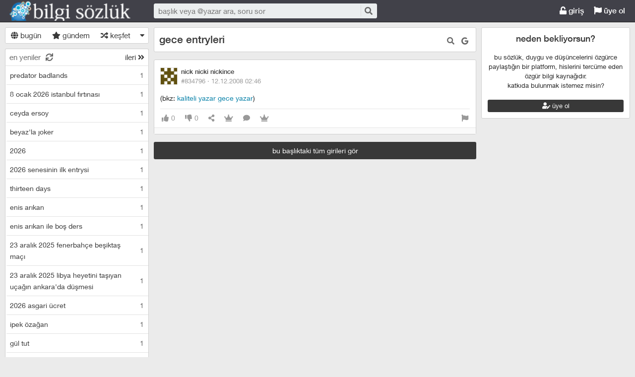

--- FILE ---
content_type: application/javascript
request_url: https://bilgisozluk.com/kutuphane/js/sozluk_unminifiy.js?v=2
body_size: 31457
content:
var uploadMaxSize = 52428800;

function formatBytes(bytes, decimals) {
    if (bytes == 0) return '0 Bytes';
    var k = 1024,
        dm = decimals <= 0 ? 0 : decimals || 2,
        sizes = ['Bytes', 'KB', 'MB', 'GB', 'TB', 'PB', 'EB', 'ZB', 'YB'],
        i = Math.floor(Math.log(bytes) / Math.log(k));
    return parseFloat((bytes / Math.pow(k, i)).toFixed(dm)) + ' ' + sizes[i];
}

var ttf = false;
getTWi = function (u,t){
	if(ttf == false){
	$.ajax({
		type: 'GET', 
		url: "/TwitterHandler.ashx?turl=" + u,
		dataType: 'json',
		success: function (data) {
			t.append(data.html)
			}
	});
	}
};
	
try {
    if (profiles == true) {
        $("body").addClass("noleft");
    }
} catch (err) {}

$(function(a) {
    sozluk.runLoaderFunctions();
    a(document).ajaxSuccess(function(c, d, b) {
        if (b.url && (b.url.indexOf("ajaxload") > -1 || b.url.indexOf("list") > -1) && b.url.indexOf("noautoload") === -1) {
            sozluk.runLoaderFunctions()
        }
    });
    a(document).ajaxError(function(b, c) {
        if (c.status === 401 && !logged_user && !c.getResponseHeader("X-No-Popup")) {
            sozluk.openSignupWidget()
        }
    })
});
$(function(a, c) {
    var b = new Array();
    a.runLoaderFunctions = function() {
        c(b).each(function(d, e) {
            window.setTimeout(e, 0)
        })
    };
    a.addLoaderFunction = function(d) {
        b.push(d)
    }
}(window.sozluk = window.sozluk || {}, jQuery));

function executeFunctionByName(f, c) {
    if (!f) {
        return
    }
    var a = [].slice.call(arguments).splice(2);
    var e = f.split(".");
    var d = e.pop();
    for (var b = 0; b < e.length; b++) {
        c = c[e[b]]
    }
    return c[d].apply(this, a)
}
$(function(e, i) {
    e.baseUrl = "/api/v2";
    e.baseUrlv2 = "https://api.sozluk.com";
    if (!("ontouchstart" in window || "onmsgesturechange" in window)) {
        i("body").addClass("no-touch")
    } else {
        i("body").addClass("touch")
    }
    var h = navigator.userAgent || navigator.vendor || window.opera;
    if (h.match(/iPad/i) || h.match(/iPhone/i) || h.match(/iPod/i)) {
        i("body").addClass("ios")
    } else {
        if (h.match(/Android/i)) {
            i("body").addClass("android")
        }
    }
    e.floatingbinder = function() {
        var b = i("#title_menu > li");
        b.find(">a").on("click", function() {
            var k = i(this).parent();
            if (k.hasClass("open")) {
                k.removeClass("open")
            } else {
                b.removeClass("open");
                k.addClass("open")
            }
            return false
        });
        b.find("ul.destroy_listener").off("destroy").on("destroy", function() {
            i(this).parent().removeClass("open")
        });
        var c = function(l) {
            var k = i(l.target);
            if (k.closest(".floating").length === 0 && k.closest(".floating_opener").length === 0 && k.closest(".destroy_listener").length === 0 && !k.next().hasClass("destroy_listener")) {
                i(".floating").removeClass("show").trigger("destroy");
                i(".destroy_listener").trigger("destroy")
            }
        };
        i("body,a,input").off("click", c).on("click", c);
        i('a[data-toggle="true"]').unbind("click").click(function() {
            i(this).next(".floating_window").toggleClass("show");
            return false
        });
        floatingbind = function(o) {
            o.preventDefault();
            var k = i(this),
                n = k.parent(),
                m = n.find(".floating");
            if (n.hasClass("open")) {
                n.removeClass("open")
            } else {
                i(".floating,.destroy_listener").trigger("destroy");
                n.addClass("open");
                if (k.attr("href") !== "#") {
                    m.addClass("loading");
                    m.find(".content").load(k.attr("href"), function() {
                        k.trigger("floating_loaded");
                        var l = k.attr("data-callback");
                        if (typeof l === "function") {
                            l.call(window)
                        }
                        m.removeClass("loading")
                    })
                }
                if (k.hasClass("openmessagepopup")) {
                    openmessagepopup(k)
                }
                if (k.hasClass("opennotificationpopup")) {
                    opennotificationpopup(k)
                }
            }
            return false
        };
        i(".floating_opener > a").off("click").on("click", floatingbind);
        i(".floating_opener .floating").off("destroy").on("destroy", function() {
            i(this).parent().removeClass("open");
            i(this).addClass("loading")
        })
    };
    e.addLoaderFunction(e.floatingbinder);
    i("a[data-inactive=true]").click(function() {
        return false
    });
    i("#search_bar").on("destroy", function() {
        i(this).removeClass("autocomplete searching")
    });
    e.addLoaderFunction(function() {
        i("a.currentpage").each(function() {
            var l = parseInt(i(this).attr("data-total")),
                k = parseInt(i(this).text());
            var b = '<select title="' + i(this).attr("title") + '">';
            for (var c = 1; c <= l; c++) {
                b += "<option";
                if (c === k) {
                    b += ' selected="selected"'
                }
                b += ">" + c + "</option>"
            }
            b += "</select>";
            b = i(b);
            b.attr("data-loadin", i(this).attr("data-loadin"));
            b.data("url", i(this).attr("data-url"));
            b.data("href", i(this).attr("href").replace("sayfa/" + i(this).attr("data-current"), "sayfa/{page}"));
            b.change(function() {
                var p = i(this),
                    m = p.data("url"),
                    q = p.attr("title") + " - sozluk" || document.title;
                var o = parseInt(p.get(0).options[p.get(0).selectedIndex].text);
                m = m.replace("{page}", o);
                var n = b.attr("data-loadin");
                History.pushState({
                    type: "regular-ajax-loading",
                    loadin: n
                }, q, m)
            });
            i(this).replaceWith(b)
        })
    });
    e.getCurrentTitle = function() {
        return i("#title > a").attr("title")
    };
    var a = i("body"),
        f = null,
        j = "",
        g = false;
    i("#scroll-to-top").click(function() {
        window.scrollTo(0, 0);
        return false
    });
    i(window).scroll(function() {
        if (f) {
            window.clearTimeout(f)
        }
        f = window.setTimeout(function() {
            if ((window.pageYOffset || document.documentElement.scrollTop) < 100) {
                if (g === true) {
                    g = false;
                    a.removeClass(j)
                }
            } else {
                if (g === false) {
                    g = true;
                    a.addClass(j)
                }
            }
        }, 100)
    });
    readmore = function () {

        if (i("body").hasClass("logged")) {

            var b = i(".entry-object");
            b.each(function () {
                var k = i(this),
                    m = k.find(".entry_text");
                var l = false,
                    n = k.find("a.permalink").attr("href");
                if (i(this).hasClass("embedded-entry")) {
                    var c = i(document).height();
                    l = (c > 500)
                }
                if (m.height() > 500) {
                    k.addClass("long");
                    i('<a class="entry-resume" href="' + n + '" target="_blank" rel="nofollow"><span class="but">' + dildegerleri.devaminioku + '</span></a>').click(function () {
                        if (l) {
                            return true
                        }
                        k.addClass("expanded");
                        return false
                    }).insertAfter(m)
                }
            });
            b.find("a.nsfw-warning").click(function () {
                if (i("body").hasClass("logged")) {
                    i(this).parent().removeClass("nsfw").find("a.entry-resume").click();
                    i(this).remove()
                } else {
                    e.openSignupWidget();
                    ga("send", "event", "growth-hacking-action", "signup-open-on-nfsw-click")
                }
                return false
            });
        }
    };
    //e.addLoaderFunction(readmore);
    //e.addLoaderFunction(readmore);
    select_entry = function(l) {
        var m = "key-selected",
            b = i("article.entry-object." + m),
            k = null;
        if (b.length > 0) {
            if (l === 1) {
                k = b.next()
            } else {
                k = b.prev()
            }
        } else {
            k = i("article.entry-object:first")
        }
        i("article.entry-object").removeClass(m);
        if (k) {
            k.addClass(m).find(".entry-resume").click();
            i("html, body").animate({
                scrollTop: k.offset().top - 100
            }, "fast")
        }
    };
    i(document).on("keydown", null, "j", function() {
        select_entry(1)
    }).on("keydown", null, "k", function() {
        select_entry(-1)
    }).on("keydown", null, "y", function() {
        i("html, body").animate({
            scrollTop: 0 - 100
        }, "fast")
    });
    e.addLoaderFunction(function() {
        i("#related-widget").find("a.ajax").off("click").on("click", function() {
            ga("send", "event", "title-action", "related-click", i(this).attr("title"))
        });
        i("#top20-widget").find("a.ajax").off("click").on("click", function() {
            var b = i(this).attr("data-id");
            ga("send", "event", "title-action", "top20-click", b);
            i.ajax({
                method: "POST",
                url: e.baseUrl + "/entries/" + b,
                data: {
                    action: "viralclick"
                }
            })
        })
    });
    i("#search-opener").click(function() {
        i("body").toggleClass("search-open");
        return false
    });
    var d = function(b) {
        b = b.replace(/[\[]/, "\\[").replace(/[\]]/, "\\]");
        var k = new RegExp("[\\?&]" + b + "=([^&#]*)"),
            c = k.exec(location.search);
        return c === null ? "" : decodeURIComponent(c[1].replace(/\+/g, " "))
    };
    e.addLoaderFunction(function() {
        var b = d("search");
        if (b) {
            i("article.entry-object .entry_text").highlight(b)
        }
    });
}(window.sozluk = window.sozluk || {}, jQuery));
$(function(a, c) {
    loadLeftSide = function(f) {
        var d = c("a.sfl i.fa.fa-refresh").addClass("fa-spin");
        c("#solframe").addClass("ajax-loading");
        c.ajax({
            url: f,
            data: {
                ajaxload: true
            },
            success: function(g) {
                c("#bgleft").replaceWith(g);
                bindLeftSide();
                d.removeClass("fa-spin");
                c("#solframe").removeClass("").addClass("lst mode");
                if (c("body").hasClass("no-touch")) {
                    window.scrollTo(0, 0)
                }
                c("a.sf_section").addClass("latest-entry-closed").find("span.news").html("0");
            }
        })
    };
	



	
    bindLeftSide = function() {
        var d = c("#solframe").find("a");
        var f = "selected";
        d.filter('[title="' + a.getCurrentTitle() + '"]').addClass(f);
        var e = c("#solframe");
        if (e.hasClass("mode-mostpopular") || e.hasClass("mode-today")) {
            d.each(function() {
                c(this).attr("href", c(this).attr("href") + "?bugun=evet")
            })
        }
        d.on("click", function() {
            d.filter("." + f).removeClass(f);
            c(this).addClass(f);
            if (c(window).width() < 767) {
                a.toggleleft(true)
            }
        })
    };
	


    bindLeftSide();

    a.addLoaderFunction(function() {
        c("a.subscribe-latest-entries,a.sfpager,a.left-frame-mode-changer").off("click").on("click", function() {
            var d = c(this).attr("href");
            loadLeftSide(d);
            var e = c(this).parents("ul.featured");
            return false
        });
        c("a.left-frame-setting").off("click").on("click", function() {
            var d = c(this),
                e = d.attr("href"),
                f = "enabled";
            c("a.left-frame-setting").removeClass(f);
            d.addClass(f);
            c.ajax({
                url: e,
                method: "GET",
                data: {
                    op: "toggleleftframefilter"
                },
                success: function() {
                    c("#sf_section").click()
                }
            });
            return false
        })
    });
    a.toggleleft = function(g) {
        var j = c("#bgleft"),
            f = c("body"),
            i = "left-frame-open",
            d = "transitionend webkitTransitionEnd otransitionend MSTransitionEnd";
        var h = c("#leftframe-overlay");
        if (!h.length) {
            h = c('<div id="leftframe-overlay" class="overlay left-frame"></div>').appendTo(c("body")).on("touchstart click", a.toggleleft)
        }
        f.toggleClass("left-frame-open");
        if (f.hasClass(i)) {
            h.removeClass("appear")
        } else {
            h.addClass("appear")
        }
        return false
    };
    c("#basliklar_toggle_link").on("touchstart click", a.toggleleft);
    var b = function() {
        var d = c("a.subscribe-latest-entries");
        if (!c("#solframe").hasClass("mode-today")) {
            return
        }
        c.get("/liste/bugun.aspx", function(g) {
            if (g.titles && g.titles[0].latest_entry) {
                var f = c("#sf_section").attr("data-latest-entry");
                var e = g.titles[0].latest_entry - f;
                if (e > 0) {
                    if (e > 30) {
                        e = "30+"
                    }
                    d.removeClass("latest-entry-closed").find("span.news").html(e)
                }
            }
            window.setTimeout(b, 60000)
        })
    };
    window.setTimeout(b, 60000);
    a.addLoaderFunction(function() {
        c("body:not(.no-touch) #fixed-title-header a.sfl").off("touchstart click").on("touchstart click", a.toggleleft)
    })
}(window.sozluk || {}, jQuery));
$(function(c, d) {
    $("#gonderMesaj").click(function() {
        sistem.uye.ozelmesaj();
    });
    adjustMessagesHeight = function() {
        if (!d("#messagesContainer").length) {
            return
        }
        var g = d("#messagesContainer"),
            i = d(window).height() - g.offset().top - 15;
        g.height(i)
    };
    c.addLoaderFunction(function() {
        var g = d(".panel #messagesContainer");
        if (!g.length) {
            d("body").removeClass("noscroll");
            return
        }
        d("body").addClass("noscroll");
        adjustMessagesHeight();
        d(window).off("resize", adjustMessagesHeight).on("resize", adjustMessagesHeight);
        g.removeClass("loading-spinner")
    });
    d(document).ready(function() {
        var g = d(".panel #messagesContainer");
        if (!g.length) {
            d("body").removeClass("noscroll");
            return
        }
        loadThreadList(threadList);
        bindThreadSearch();
        if (initialConversation != "null") {
            loadInitialConversation(initialConversation)
        }
        bindConversationListLinks()
    });
    openmessagepopup = function(h) {
        c.messagelamp(false);
        var j = h.next(),
            i = j.find(".content");
        i.html('<div class="top-popup message-popup messages" id="message-popup"><div id="messagesContainer" class=""><div class="threads"><div id="thread_list"></div></div><a href="/panel/messages" id="display_all">hepsini gÃ¶r</a><!--<div class="conversations" id="conversation_list"><div id="messages-empty"><i class="fa fa-comments-o"></i><h2>burada diÄŸer sozluk kullanÄ±cÄ±larÄ±yla yaptÄ±ÄŸÄ±nÄ±z konuÅŸmalar bulunur</h2><p>henÃ¼z kimseyle mesajlaÅŸmaya baÅŸlamadÄ±nÄ±z. her gÃ¼n binlerce sozluk kullanÄ±cÄ±sÄ± birbiriyle bu arabirimi kullanarak iletiÅŸim kurarlar. neden ilginizi Ã§eken bir yazara merhaba demiyorsunuz?</p></div></div>--></div></div>');
        var g = d("#message-popup #thread_list");
        d.get(h.attr("data-load"), function(k) {
            createThreadHtml(k.threads, g, function() {});
            j.removeClass("loading")
        })
    };
    shuffle = function(l) {
        for (var h, g, k = l.length; k; h = Math.floor(Math.random() * k), g = l[--k], l[k] = l[h], l[h] = g) {}
        return l
    };
    bindThreadSearch = function() {
        var i = d("#thread_search");
        if (!i.length) {
            return
        }
        var h = i.find("input"),
            k = i.find("i.fa-times");
        k.on("click", function() {
            h.val("");
            i.submit();
            d(this).hide()
        });
        orj_load_more = d("#thread_list a.load_more");
        var j;
        i.on("submit", function() {
            var n = i.serialize(),
                m = h.val(),
                l = d("#thread_list > a.message_thread");
            if (m !== "" && m.length > 2) {
                l.each(function(p, q) {
                    var o = d(q);
                    if (o.attr("title").indexOf(m) === -1) {
                        o.addClass("none")
                    } else {
                        o.removeClass("none")
                    }
                });
                if (j) {
                    j.abort()
                }
                orj_load_more.addClass("loading-spinner");
                j = d.get(i.attr("action"), {
                    q: m
                }, loadThreadList)
            } else {}
            return false
        });
        var g = null;
        h.on("keyup", function() {
            window.clearTimeout(g);
            g = window.setTimeout(function() {
                i.submit()
            }, 500);
            if (d(this).val()) {
                k.show()
            } else {
                k.hide()
            }
        })
    };
    loadThreadList = function(i) {};
    createThreadHtml = function(i, g, h) {
        d(i).each(function(q, p) {
            if (g.find('a[data-threadid="' + p.id + '"]').length > 0) {
                return
            }
            var k = p.messages[0],
                n;
            if (k.sender.id === logged_user.id) {
                n = k.receiver
            } else {
                n = k.sender
            }
            p.name = n.username;
            var o = '<a href="/panel/messages/' + p.id + '" class="link-button message_thread ';
            if (k.receiver.id === logged_user.id && !k.isSeen) {
                o += " unread "
            }
            var r = (new Date(Date.fromISO(k.date)));
            o += '" title="' + p.name + '" data-threadid="' + p.id + '"><div class="thread_container">        <div class="metadata">            <span class="date-info">' + (k.message != "" ? (r.getHours() + ":" + (("0" + r.getMinutes()).slice(-2))) : "") + '</span>            <span class="read-info">';
            if (k.sender.id === logged_user.id) {
                if (k.isSeen) {
                    o += '<i class="fa fa-check"></i>'
                }
            } else {
                if (!k.isSeen) {
                    o += '<i class="fa fa-asterisk"></i>'
                }
            }
            o += "</span>        </div>";
            if (!p.isGroup) {
                o += '<img class="avatar circular" src="' + n.avatar + '" alt="' + n.username + '">'
            } else {
                o += '<div class="avatar group-avatar">';
                var l = shuffle(p.participants);
                for (var q = 0; q < 4; q++) {
                    var j = l[q];
                    if (j) {
                        o += '<img src="' + j.avatar + '" alt="' + j.username + '">'
                    }
                }
                o += "</div>"
            }
            o += '<div class="contact-info">            <span class="nick">' + p.name + '</span>            <span class="message-content">' + k.message.replace(/(<([^>]+)>)/ig, "") + "</span>                    </div>                </div>            </a>";
            d(o).off("click").on("click", h).appendTo(g)
        })
    };
    bindConversationListLinks = function() {
        d(window).on("statechange hashchange", function() {
            var g = History.getState(),
                h = g.data;
            if (!h || !h.type || h.type !== "message-load") {
                return true
            }
            initiateconversation(h.thread_id);
            ga("send", "pageview", window.location.href)
        })
    };
    initiateconversation = function(i) {
        d("#messages-empty").remove();
        var j = d("#ml-" + i),
            h = d("#conversation_list"),
            g = "loading-spinner";
        d("#messagesContainer").addClass("conv-open");
        if (j.length) {
            h.find(".conversation").hide();
            j.show();
            return
        }
        h.addClass(g).find(".conversation").hide();
        d.get(c.baseUrl + "/messages/" + i, {
            ajaxload: true
        }, function(k) {
            loadconversation(k);
            h.removeClass(g)
        })
    };
    loadconversation = function(q) {
        var t;
        if (q.thread) {
            t = q.thread
        } else {
            t = q
        }
        var i = d("#conversation_list");
        var j = "#ml-" + t.id,
            n = d(j);
        if (!n.length) {
            var h = "",
                m;
            d(t.participants).each(function(u, v) {
                if (v.id !== logged_user.id) {
                    h = v.username;
                    m = v;
                    return false
                }
            });
            n = d('<div class="conversation" id="ml-' + t.id + '"><div class="message_header"><div class="message_actions entry_actions floating_opener"><a href="#"><i class="fa fa-chevron-down"></i></a><div class="floating"><ul class="menu"></ul></div></div><h1><a href="#" class="back link-button"><i class="fa fa-chevron-left"></i></a> ' + h + '</h1></div><div class="messages">' + (q.pagination && q.pagination.total_pages > 1 ? '<a href="' + c.baseUrl + "/messages/" + t.id + '" class="load-more">Ã¶nceki mesajlar</a>' : "") + '</div><form action="/" method="post"><input type="hidden" name="thread_id" value="' + t.id + '"><div class="message_form"><textarea name="message" placeholder="cevap yazÄ±n (enter: gÃ¶nder, shift-enter: yeni satÄ±r)"></textarea><div class="message_buttons"><a href="#" class="link-button send-button"><i class="fa fa-send"></i> gÃ¶nder</a><a href="#" class="link-button photo-button"><i class="fas fa-upload"></i></a></div></textarea></div><input class="file_upload" name="files" type="file" accept="image/*"></form></div>');
            n.data("page", 1);
            var s = c.baseUrl + "/messages/" + t.id,
                g = c.baseUrl + "/user/" + m.id,
                k = n.find(".menu");
            var p = d('<li><a href="' + s + '" data-method="delete">mesajlaÅŸmayÄ± sil</a></li>');
            p.find("a").data("callback", function() {
                d("#ml-" + t.id + " .messages").html("");
                d('#thread_list > a.message_thread[data-threadid="' + t.id + '"]').remove()
            });
            p.appendTo(k);
            if (!t.isGroup) {
                d('<li class="seperator"></li>').appendTo(k);
                d('<li><a href="' + g + '" data-method="put" data-var=\'{"op":"togglefollow","v":true}\'>bu kişiyi takip et</a></li>').appendTo(k);
                d('<li><a href="' + g + '" data-method="put" data-var=\'{"op":"toggleblock","v":true}\'>bu kişiyi engelle</a></li>').appendTo(k)
            }
            n.find("a.back").off("click").on("click", function() {
                d("#messagesContainer").removeClass("conv-open");
                return false
            });
            n.data("conversation", t);
            n.data("pagination", (t.pagination ? t.pagination : null));
            n.find("textarea").on("keydown", function(u) {
                if (u.which === 13 && !u.shiftKey) {
                    u.preventDefault();
                    if (d(this).val().trim() === "") {
                        d(this).val("");
                        return false
                    }
                    return d(this).parent().parent().submit()
                }
            });
            var o = n.find(".messages");
            n.find("a.send-button").off("click").on("click", function() {
                d(this).parents("form").submit();
                return false
            });
            n.find("form").on("submit", function(y, z) {
                var z, x, w, u;
                if (n.files) {
                    z = new FormData();
                    d.each(n.files, function(B, C) {
                        z.append(B, C)
                    });
                    d.each(d(this).serializeArray(), function(B, C) {
                        z.append(C.name, C.value)
                    });
                    n.files = null;
                    x = "";
                    w = false;
                    u = false
                } else {
                    z = d(this).serialize();
                    x = e(a(d(this).find("textarea").val()));
                    w = true;
                    u = "application/x-www-form-urlencoded; charset=UTF-8"
                }
                var v = [{
                    id: Math.floor((Math.random() * 100000) + 1),
                    sender: logged_user,
                    message: x,
                    date: new Date()
                }];
                f(o, v, n.data("conversation").messages[n.data("conversation").messages.length - 1], o.find(".message-group:last-child"));
                var A = n.data("conversation");
                A.messages = d.merge(n.data("conversation").messages, v);
                n.data("conversation", A);
                b(A, true);
                d.ajaxQueue({
                    url: c.baseUrl + "/messages",
                    type: "POST",
                    data: z,
                    cache: false,
                    dataType: "json",
                    processData: w,
                    contentType: u,
                    success: function(C) {
                        var B = v[0].id;
                        d(C.messages).each(function(D, E) {
                            d("#mm-" + B).html((E.message)).attr("id", "mm-" + E.id)
                        });
                        scroll_to_down(o);
                        n.find(".photo-button").removeClass("loading-spinner")
                    }
                });
                d(this).find("textarea").val("");
                return false
            });
            n.find(".file_upload").off("change").on("change", function(u) {
                n.files = u.target.files;
                n.find(".photo-button").addClass("loading-spinner");
                n.find("form").submit()
            });
            n.find(".photo-button").off("click").on("click", function() {
                n.find(".file_upload").trigger("click");
                return false
            });
            n.find("a.load-more").click(function() {
                var u = d(this),
                    v = n.data("page");
                u.addClass("loading-spinner");
                d.ajax({
                    url: u.attr("href"),
                    data: {
                        page: v + 1
                    },
                    success: function(y) {
                        var w = null;
                        var x = d("<div></div>");
                        if (y.thread.messages.length === 0) {
                            u.remove()
                        } else {
                            d(y.thread.messages).each(function(A, E) {
                                var B = E.sender,
                                    C = null,
                                    D = E.date;
                                if (!(D instanceof Date)) {
                                    D = (new Date(Date.fromISO(E.date)))
                                }
                                if (!w || !l || E.sender.id !== l.sender.id || w.attr("data-date") !== D.toLocaleDateString()) {
                                    if (!w || w.attr("data-date") !== D.toLocaleDateString()) {
                                        x.append('<div class="date-seperator"><span>' + D.toLocaleDateString() + "</span></div>")
                                    }
                                    html = '<div class="message-group" data-date="' + D.toLocaleDateString() + '" data-sender-id="' + B.id + '">';
                                    html += "<time>" + (D.getHours() + ":" + (("0" + D.getMinutes()).slice(-2))) + "</time>";
                                    html += '<a class="profile-url hop" data-userid="' + B.id + '" href="' + B.profile_url + '"><img class="avatar circular" src="' + B.avatar + '" alt="' + B.username + '"></a>';
                                    html += '<div class="profile-name"><a href="' + B.profile_url + '"> ' + B.username + "</a>";
                                    html += "</div>";
                                    C = d(html);
                                    w = C;
                                    x.append(C)
                                }
                                l = E;
                                var z = d('<div id="mm-' + E.id + '" class="message-content">' + (E.message) + "</div>");
                                z.data("info", E);
                                w.append(z)
                            });
                            u.after(x.html());
                            n.data("page", v + 1)
                        }
                        u.removeClass("loading-spinner")
                    }
                });
                return false
            });
            n.appendTo(i);
            o.css("top", n.find(".message_header").outerHeight());
            var l = null,
                r = null;
            f(o, n.data("conversation").messages, l, r);
            c.runLoaderFunctions()
        }
    };
    var b = function(j, i) {
        var h = d('#thread_list > a.message_thread[data-threadid="' + j.id + '"]'),
            k = h.clone(true, true);
        var g = j.messages[j.messages.length - 1];
        k.find(".message-content").text(g.message);
        k.find(".date-info").html((new Date()).toLocaleTimeString());
        if (i) {
            k.removeClass("unread")
        } else {
            k.addClass("unread")
        }
        k.prependTo("#thread_list")
    };
    var a = function(h) {
        var g = {
            "&": "&amp;",
            "<": "&lt;",
            ">": "&gt;",
            '"': "&quot;",
            "'": "&#039;"
        };
        return h.replace(/[&<>"']/g, function(i) {
            return g[i]
        })
    };
    var f = function(h, j, i, g) {
        d(j).each(function(l, q) {
            var m = q.sender,
                n = null,
                p = q.date;
            if (!(p instanceof Date)) {
                p = (new Date(Date.fromISO(q.date)))
            }
            if (!g || !i || q.sender.id !== i.sender.id || g.attr("data-date") !== p.toLocaleDateString()) {
                if (!g || g.attr("data-date") !== p.toLocaleDateString()) {
                    h.append('<div class="date-seperator"><span>' + p.toLocaleDateString() + "</span></div>")
                }
                html = '<div class="message-group" data-date="' + p.toLocaleDateString() + '" data-sender-id="' + m.id + '">';
                html += "<time>" + (p.getHours() + ":" + (("0" + p.getMinutes()).slice(-2))) + "</time>";
                html += '<a class="profile-url hop" data-userid="' + m.id + '" href="' + m.profile_url + '"><img class="avatar circular" src="' + m.avatar + '" alt="' + m.username + '"></a>';
                html += '<div class="profile-name"><a href="' + m.profile_url + '"> ' + m.username + "</a>";
                html += "</div>";
                n = d(html);
                g = n;
                h.append(n)
            }
            i = q;
            var k = d('<div id="mm-' + q.id + '" class="message-content">' + (q.message) + "</div>");
            k.data("info", q);
            k.find("img").on("load", function() {
                scroll_to_down(h)
            });
            g.append(k)
        });
        scroll_to_down(h)
    };

    function e(h) {
        var g = "<br>";
        return (h + "").replace(/([^>\r\n]?)(\r\n|\n\r|\r|\n)/g, "$1" + g + "$2")
    }
    loadInitialConversation = function(g) {
        var i = JSON.parse(g),
            h = d("#messages-empty");
        d("#messagesContainer").addClass("conv-open");
        if (i) {
            loadconversation(i);
            h.remove()
        } else {
            h.show()
        }
    };
    scroll_to_down = function(g) {
        g.each(function() {
            var h = d(this).get(0);
            h.scrollTop = h.scrollHeight
        })
    };
    c.receivedNewMessage = function(l) {
        var n = "#ml-" + l.id,
            j = d(n);
        var g = l.messages[0].id;
        if (d("#mm-" + g).length) {
            return false
        }
        if (j.length) {
            var i = j.find(".messages");
            f(i, l.messages, j.data("conversation").messages[j.data("conversation").messages.length - 1], i.find(".message-group:last-child"));
            var m = j.data("conversation");
            m.messages = d.merge(j.data("conversation").messages, l.messages);
            j.data("conversation", m);
            i.find(".message-group:last-child .message-content:last-child").animate({
                "background-color": "yellow"
            }, 600).delay(200).animate({
                "background-color": "transparent"
            }, 600);
            b(l, false);
            if (j.find("textarea").is(":focus")) {
                return
            }
        }
        var h = d("#chatAudio");
        if (h.length === 0) {
            var k = "//s.sozluk.com/s/sound/receive_message.";
            d('<audio style="display:none" id="chatAudio"><source src="' + k + 'mp3" type="audio/mpeg"><source src="' + k + 'wav" type="audio/wav"></audio>').appendTo("body")
        }
        d("#chatAudio").get(0).play();
        c.messagelamp(true)
    };
    c.messagelamp = function(g) {
        var i = d(".openmessagepopup"),
            j = "active";
        if (g) {
            i.addClass(j);
            var j = i.find("span.lamp-count");
            var h;
            if (j.html()) {
                h = parseInt(j.html())
            } else {
                h = 0
            }
            j.html((h + 1))
        } else {
            i.removeClass(j)
        }
    }
}(window.sozluk = window.sozluk || {}, jQuery));
$(function(a, b) {
    a.addLoaderFunction(function() {
        b("a.toggle-full-screen").off("click").on("click", function() {
            var e = b("body");
            e.toggleClass("full-screen");
            var f = e.data("org-location"),
                g = e.data("org-title");
            if (f && g) {
                History.pushState({
                    type: "regular-ajax-loading"
                }, g, f)
            }
            return false
        });
        var c = b(".image-full-size");
        if (b("body").hasClass("full-screen")) {
            c.css("visibility", "hidden")
        }
        c.on("load", function() {
            b("body").addClass("full-screen-loaded");
            if (!b("body").hasClass("full-screen")) {
                return
            }
            var f = b(window).height() - b("header.title_header").height(),
                e = b(this).height();
            if (e > f) {
                b(this).height(f - 20)
            }
            b(this).css("visibility", "visible")
        }).each(function() {
            if (this.complete) {
                b(this).trigger("load")
            }
        });
        var d = function() {
            b("body").data("org-location", window.location.href).data("org-title", document.title).addClass("full-screen")
        };
        b("a.media-link").one("mousedown", d);
        b("a.remove-image").off("click").on("click", function() {
            var e = b(this);
            if (confirm("emin misiniz?")) {
                b.ajax({
                    url: e.attr("href"),
                    method: "POST",
                    beforeSend: function() {
                        History.pushState({
                            type: "regular-ajax-loading"
                        }, document.title, e.attr("data-next"))
                    }
                })
            }
            return false
        });
        b("a.feature-image").off("click").on("click", function() {
            var e = b(this);
            b.ajax({
                url: e.attr("href"),
                data: {
                    action: "feature"
                },
                method: "POST",
                success: function() {
                    e.replaceWith("ok")
                }
            });
            return false
        })
    })
}(window.sozluk = window.sozluk || {}, jQuery, History));
$(function(a, c) {
    var b;
    c(window).bind("statechange hashchange", function() {
        var e = History.getState(),
            f = e.cleanUrl,
            i = e.title,
            h = e.data;
        if (h && h.type && h.type !== "regular-ajax-loading") {
            return true
        }
        if (b) {
            b.abort()
        }
        var d = c("#bgmain");
        var g;
        if (h && h.loadin) {
            g = c(h.loadin)
        }
        if (g && g.length > 0) {
            d = g
        }
        b = c.ajax({
            url: f,
            data: {
                ajaxload: true
            },
            success: function(l) {
                var m;
                if (l.indexOf("<html") > -1 && l.indexOf("</html>") > -1) {
                    m = c(l).find("#bgmain");
                    d.replaceWith(m)
                } else {
                    if (d.hasClass("load-ajax-in")) {
                        d.replaceWith(l)
                    } else {
                        d.html(l)
                    }
                }
                try {} catch (j) {
                    console.log(j)
                }
                window.scrollTo(0, 0);
                if (!g) {
                    c("body").removeClass("noleft noscroll")
                }
                var k = f.replace(window.location.protocol + "//" + window.location.host, "");
            },
            timeout: 10000,
            error: function(l, j, k) {
                document.location.href = f;
                return false
            },
            beforeSend: function() {
                var j;
                if (!d.hasClass("load-ajax-in")) {
                    j = d.find(">*:first-child")
                } else {
                    j = d
                }
                j.addClass("ajax-loading")
            }
        })
    });
    ajaxload = function(h) {
        if (h.which === 2 || h.metaKey) {
            return true
        }
        var d = c(this),
            f = d.attr("href"),
            i = d.attr("title");
        if (!i) {
            i = document.title
        }
        var g = d.attr("data-loadin");
        History.pushState({
            type: "regular-ajax-loading",
            loadin: g
        }, i, f);
        c(".destroy_listener,.floating").trigger("destroy");
        h.preventDefault();
        return false
    };
    a.addLoaderFunction(function() {
        c("a.ajax").off("click", ajaxload).on("click", ajaxload)
    })
}(window.sozluk = window.sozluk || {}, jQuery));
$(function(a, b) {
    var c = b("#search_input");
    c.autocomplete({
        source: function(e, d) {
            b.ajax({
                dataType: "json",
                type: "GET",
                url: "/Search.ashx",
                data: {
                    q: e.term
                },
                success: function(f) {
                    d(b.map(f, function(g) {
                        return {
                            label: unescape(g.title),
                            url: g.url
                        }
                    }))
                }
            })
        },
        appendTo: "#getir_form",
        select: function(d, e) {
            window.location.href = e.item.url
        }
    })
}(window.sozluk || {}, jQuery));
$(function(a, b) {
    a.addLoaderFunction(function() {
        var c = null;
        b("a.hop[data-userid]").off("mousehover").on("mouseover", function() {
            var d = b(this);
            c = window.setTimeout(function() {
                var e = d.attr("data-userid");
                loadcard(e, d)
            }, 700)
        }).mouseout(function() {
            if (c) {
                window.clearTimeout(c)
            }
        })
    });
    loadcard = function(c, e) {
        if (!c) {
            return
        }
        setPosition = function(g, i) {
            var h = i.offset(),
                f = b(".hovercard" + g);
            f.css("left", h.left - 100).css("top", h.top + i.height() - 55)
        };
        var d = b(".hovercard" + c);
        if (d.length > 0) {
            setPosition(c, e);
            d.show();
            return
        }
        b("#hovercard").remove();
        b.get("/yazar/detaymini", {
            u: c,
            ajaxload: true
        }, function(g) {
            var f = b('<div id="hovercard" class="hovercard destroy_listener hovercard' + c + '"><div class="hovercard_inner">' + g + "</div></div>");
            f.on("destroy", function() {
                b(this).hide()
            });
            f.on("mouseleave", function() {
                b(this).trigger("destroy")
            });
            b("body").append(f);
            setPosition(c, e)
        })
    }
}(window.sozluk || {}, jQuery));
$(function(a, c) {
    a.addLoaderFunction(function() {
        var f = c("article.entry-object");
        f.find("footer.entry_menu button").off("click").on("click", function() {
            n(c(this))
        });
        f.find("a.share-embed").off("click").on("click", function() {
            var B = c(this).parents("article.entry-object");
            B.append('<div class="embed-code">yandaki kodu alÄ±p istediÄŸiniz yere yapÄ±ÅŸtÄ±rÄ±n: <input type="text" value=""></div>')
        });


        var aHrefUrl = dildegerleri.lnk_uye_giris;

        $("#ahrefuyegiris").attr('href', aHrefUrl + '?redirect=' + window.location.href);
        var n = function(C) {
            var B = C.data("action"),
                D = C.parents("article.entry-object");
            C.data("entry", D.data("entry"));
            C.attr("data-type", D.attr("data-type"));
            switch (B) {
                case "like":
                    k(C, 1);
                    break;
                case "unlike":
                    k(C, -1);
                    break;
                case "addfav":
                    m(C);
                    break;
                case "share":
                    z(C);
                    break;
                case "sendmessage":
                    u(C);
                    break;
                case "togglefollow":
                    g(C);
                    break;
                case "delete":
                    A(C);
                    break;
                case "edit":
                    t(C);
                    break;
                case "publish":
                    x(C);
                    break;
                case "taslakdelete":
                    tadel(C);
                    break;
                case "tags":
                    q(C);
                    break;
                case "report":
                    w(C);
                    break;
                case "mod-delete":
                    s(C);
                    break;
                case "punish":
                    l(C);
                    break;
                case "link-delete":
                    v(C);
                    break
            }
            return false
        };
        var tadel = function (B) {
            var onay = confirm(dildegerleri.onayver);
            if (onay == true) {
                var C = c(B),
                    D = C.parents("article.entry-object");
                D.on("animationend webkitAnimationEnd MSAnimationEnd oAnimationEnd", function () {
                    c(this).hide()
                }).addClass("removed-item");
                c.ajax({
                    method: "GET",
                    url: C.attr("data-href"),
                    success: function (s) {
                        if (s != "success") {
                            alertify.alert(dildegerleri.yetkinizYok);
                            C.show().removeClass("removed-item");
                        }
                    }
                });
            }
        };
        var g = function(E) {
            var C = !(E.hasClass("darker")),
                B = E.attr("data-uid"),
                D = E.attr("data-action");
            E.toggleClass("darker");
            c.ajax({
                url: "/api/api.ashx?istek=uyeTakip&uid=" + B,
                method: "GET",
                data: {
                    v: C
                },
                error: function() {
                    E.toggleClass("ok")
                }
            })
        };
        var h = function(B, C) {
            if (!B) {
                return
            }
            var D = B.find("span"),
                E = parseInt(D.html());
            if (!E) {
                E = 0
            }
            D.html(E + C)
        };
        var e = function(B) {
            B.addClass("darker");
            h(B, 1)
        };
        var r = function(B) {
            B.removeClass("darker");
            h(B, -1)
        };
        var o = function(F, B, E) {
            var D = F.find('button[data-action="like"]'),
                C = F.find('button[data-action="unlike"]');
            D.find("span").html(B);
            C.find("span").html(E)
        };
        var k = function(B, C) {
            if (B.hasClass("darker")) {
                return j(B)
            }
            var G = B.data("entry"),
                E = B.parent().parent(),
                H = E.find("button.darker.vt"),
                F = B.parents("article.entry-object"),
                D = F.attr("data-type");
            if (!D) {
                D = "entries"
            }
            c.ajax({
                type: "GET",
                url: "/api/api.ashx?istek=entryoylama&eid=" + G.id,
                beforeSend: function() {
                    e(B);
                    r(H);
                    var I = "up";
                    if (C === -1) {
                        I = "down"
                    }
                },
                data: {
                    oy: C
                },
                error: function(I) {
                    y(B);
                    r(B);
                    p(B, I)
                },
                success: function(I) {
                    tagpredict(G.id)
                }
            })
        };
        var j = function(B) {
            var D = B.data("entry"),
                C = B.attr("data-type");
            if (!C) {
                C = "entries"
            }
            c.ajax({
                type: "GET",
                url: "/api/api.ashx?istek=entryoylama&eid=" + D.id,
                beforeSend: function() {
                    r(B)
                },
                error: function(E) {}
            })
        };
        var m = function(B) {
            if (B.hasClass("darker")) {
                return d(B)
            }
            var E = B.data("entry"),
                D = B.parents("article.entry-object"),
                C = D.attr("data-type");
            if (!C) {
                C = "entries"
            }
            c.ajax({
                type: "POST",
                url: "/api/api.ashx?istek=entryFavlama&eid=" + E.id,
                beforeSend: function() {
                    e(B)
                },
                error: function(F) {
                    y(B);
                    r(B);
                    p(B, F)
                },
                success: function(F) {
                    y(B)
                }
            })
        };
        var d = function(B) {
            var D = B.data("entry"),
                C = B.attr("data-type");
            if (!C) {
                C = "entries"
            }
            c.ajax({
                type: "POST",
                url: "/api/api.ashx?istek=entryFavlama&eid=" + D.id,
                beforeSend: function() {
                    r(B)
                },
                error: function(E) {
                    p(B, E.responseJSON.error)
                }
            })
        };
        var z = function(B) {
            var C = B.parents("article.entry-object");
            C.toggleClass("share-open")
        };
        var y = function(B) {
            var C = B.parents("article.entry-object"),
                D = C.attr("id").replace("l", "");
            C.addClass("share-open");
            C.find(".share-icon").one("click", function() {
                ga("send", "event", "growth-hacking-action", "entry-shared-after-offered", "#" + D)
            })
        };
        var i = function(C) {
            if (typeof C.selectionStart == "number") {
                C.selectionStart = C.selectionEnd = C.value.length
            } else {
                if (typeof C.createTextRange != "undefined") {
                    C.focus();
                    var B = C.createTextRange();
                    B.collapse(false);
                    B.select()
                }
            }
        };
        var u = function(B) {
            if (c("body").hasClass("logged")) {
                var C = B.parents("article.entry-object");
                C.toggleClass("message-open");
                i(C.find('textarea[name="message"]').focus().get(0));
                return
            }
            a.openSignupWidget()
        };
        var p = function(B, D) {
            B.removeDialog = function() {
                c(this).removeClass("with-dialog").find(".dialog").remove();
                return c(this)
            };
            var C = c('<div class="dialog destroy_listener"><div class="dropdown-caret"><span class="caret-outer"></span><span class="caret-inner"></span></div><div class="dialog-inner"></div></div>');
            c("button.with-dialog").removeClass("with-dialog");
            c("div.dialog").remove();
            B.removeDialog().append(C);
            window.setTimeout(function() {
                C.on("destroy", function() {
                    c(this).parent().removeClass("with-dialog");
                    c(this).remove()
                })
            }, 1)
        };
        var A = function (B) {
            var onay = confirm(dildegerleri.onayver);
            if (onay == true) {
                var C = c(B),
                    D = C.parents("article.entry-object");
                D.on("animationend webkitAnimationEnd MSAnimationEnd oAnimationEnd", function() {
                    c(this).hide()
                }).addClass("removed-item");
                c.ajax({
                    method: "GET",
                    url: C.attr("data-href"),
                    success: function(s) {
                        if (s != "success") {
                            alertify.alert(dildegerleri.yetkinizYok);
                            C.show().removeClass("removed-item");
                        }
                    }
                });
            }
        };
        var v = function(B) {
            var C = c(B),
                D = C.parents("article.entry-object");
            D.on("animationend webkitAnimationEnd MSAnimationEnd oAnimationEnd", function() {
                c(this).hide()
            }).addClass("removed-item");
            c.ajax({
                method: "POST",
                url: C.attr("data-href"),
                error: function(E) {
                    if (E.status !== 401) {
                        alertify.alert(E.responseJSON.error)
                    }
                    C.show().removeClass("removed-item")
                }
            })
        };
        var t = function(G) {
            var L = "edit-enable",
                H = "loading-spinner",
                E = c(G),
                B = E.parents("article.entry-object"),
                M = B.find(">.edit-placeholder");
            var C = B.find("form.edit-entry");
            if (C.length > 0) {
                B.removeClass(L);
                C.remove();
                return false
            }
            var F = M.clone().appendTo(c("body")).css("position", "absolute").css("left", "-100000px").css("top", "-100000px").css("width", M.width());
            F.find("img,iframe").remove();
            var K = F.height() + 15;
            if (K <= 150) {
                K = 150
            }
            F.remove();
            B.addClass(L);
            var D = c(editorForm);


            var I = D.find("textarea").addClass(H).height(K);
            var J = E.attr("data-href");
            D.find(".edit-cancel").click(function() {
                B.removeClass(L);
                D.remove()
            });
            M.after(D);
            c.get(J, {
                output: "raw"
            }, function(N) {
                I.val(N).removeClass(H)
            });
            D.on("submit", function() {
                c.ajax({
                    method: "POST",
                    url: J,
                    data: D.serialize(),
                    success: function(N) {
                        B.replaceWith(N);
                        a.runLoaderFunctions()
                    },
                    error: function (N) {
                        alertify.alert(dildegerleri.tekrarDene);
                    }
                });
                return false
            });
            D.find(".btn_bkz").off("click").on("click", function () {
                var urls = '';
                var Q = c(this),
                    S = Q.attr("data-start"),
                    O = Q.attr("data-end"),
                    R = Q.attr("data-type");
                var N = "";
                switch (R) {
                    case "bkz":
                        N = "(bkz: )";
                        break;
                    case "hiddenbkz":
                        N = "``";
                        break;
                    case "url2":
                        i = "url2";
                        var url = prompt('Geçerli bir url girin', 'http://www.google.com/');
                        urls = url; 
                }
                var P = D.find(".editor");
                if (P.is("div")) {
                    if (getCurrentSelection()) {
                        c("#medium-editor-toolbar-actions button").each(function() {
                            var T = c(this).html().trim();
                            if (T === N) {
                                c(this).trigger("click")
                            }
                        })
                    } else {
                        P.append(S + O)
                    }
                } else {
                    if (P.is("textarea")) {
                        hen2(P.get(0), S.replace(/\<br>/g, "\n"), O.replace(/\<br>/g, "\n"), urls)
                    }
                }
                return false
            });

            D.find("textarea").off("focus").on("focus", function () {
                var i = c(this),
                    k = i.parent();
                if (c("body").hasClass("logged")) {
                    k.addClass("focus");
                    if (i.attr("data-value") && !i.val()) {
                        i.val(i.attr("data-value"))
                    }
                } else {
                    a.openSignupWidget()
                }
            });
            if (!jQuery().fileupload) {
                return false
            }
            D.find(".file_upload").fileupload({
                dataType: "json",
                url: "/api/api.ashx?istek=imageUpload&i=3",
                formData: {
                    t: D.find('input[name="t"]').val()
                },
                add: function (m, l) {
                    var i = true,
                        k = D.find(".editor");
                    c(l.files).each(function () {
                        var n = c(this)[0];
                        if (!(/\.(gif|doc|docx|pdf|zip|rar|xls|xlsx|bmp|jpg|jpeg|mp4|png|webp|ppt|pptx)$/i).test(n.name)) {
                            alertify.alert(dildegerleri.uploadTipUyari);
                            i = false
                        }
                        if (n.size > uploadMaxSize) {
                            alertify.alert(n.name + dildegerleri.uplodBoyutUyari);
                            i = false
                        }
                        if (k.is("div")) {
                            var o = ("" + n.name + n.size + n.lastModifiedDate).hashCode();
                            k.append(c('<div id="img_' + o + '" class="upload-image loading"><i class="fa fa-spinner fa-spin"></i></div>'))
                        }
                    });
                    if (i === true) {
                        D.find(".btn_image").addClass("loading-spinner");
                        c("a.image-upload").addClass("loading-spinner");
                        l.submit()
                    }
                },
                done: function (k, i) {
                    c(i.files).each(function () {
                        var m = c(this)[0],
                            n = ("" + m.name + m.size + m.lastModifiedDate).hashCode();
                        var l = c("#img_" + n);
                        l.replaceWith('<img class="upload-image" src="' + i.result[0].url + '" alt="" data-id="' + i.result[0].id + '">');
                        D.find('textarea[name="entry"]').insertAtCaret('\n' + i.result[0].webUrl)
                    });
                    D.find(".btn_image").removeClass("loading-spinner");
                    c("a.image-upload").removeClass("loading-spinner")
                },
                dropZone: D,
                autoUpload: true,
                progress: function (l, k) {
                    var i = Math.ceil(100 * k.loaded / k.total);
                    uploadFile = k.files[0], hash = ("" + uploadFile.name + uploadFile.size + uploadFile.lastModifiedDate).hashCode()
                },
                fail: function (k, i) {
                    c(i.files).each(function () {
                        var m = c(this)[0],
                            n = ("" + m.name + m.size + m.lastModifiedDate).hashCode();
                        var l = c("#img_" + n);
                        l.remove()
                    });
                    D.find(".btn_image").removeClass("loading-spinner");
                    alertify.alert(dildegerleri.tekrarDene)
                }
            });
            D.find(".btn_image").off("click").on("click", function () {
                D.find(".file_upload").trigger("click");
                return false
            });
            D.prepareData = function () {
                var i = c(this);
                var k = i.serializeArray();
                var l = c(this).find('input[name="entry"]').val();
                if ((!l) || i.find('input[name="entry"]').val() === "") {
                    return null
                }
                return k
            };

            c("html, body").animate({
                scrollTop: D.offset().top - 40
            }, 500)
        };
        var x = function(C) {
            var F = c(C),
                G = F.parents("article.entry-object"),
                H = G.find(".entry_text"),
                B = H.height();
            var D = F.attr("data-href");
            var E = null;
            c.ajax({
                method: "POST",
                url: D,
                data: {
                    action: "publish"
                },
                beforeSend: function() {
                    G.find(".published").show();
                    E = window.setTimeout(function() {
                        G.on("animationend webkitAnimationEnd MSAnimationEnd oAnimationEnd", function() {
                            c(this).hide()
                        }).addClass("removed-item")
                    }, 3000)
                },
                success: function(I) {},
                error: function(I) {
                    window.clearTimeout(E);
                    alertify.alert(dildegerleri.tekrarDene);
                    G.show()
                }
            })
        };
        var q = function(B) {
            var B = c(B),
                G = B.parents("article.entry-object"),
                D = G.find("footer.entry_menu"),
                F = B.data("tags"),
                E = B.data("entry");
            if (G.find("form.tags").length > 0) {
                return
            }
            tokenChange = function(I) {
                var H = c(this).tokenInput("get"),
                    J = c(this).parents("form");
                J.find("input.token").remove();
                c(H).each(function(K, L) {
                    J.append('<input type="hidden" class="token" name="taglar" value="' + L.id + '">')
                })
            };
            var C = c('<form class="tags" method="post"><input type="text" name="tags"><div class="buts"><button class="but" type="submit">' + dildegerleri.kaydet + '</button> <button class="but cancel">' + dildegerleri.iptal + '</button></div></form>');
            D.after(C);
            C.find("button.cancel").click(function() {
                C.remove();
                return false
            });
            C.find('input[name="tags"]').tokenInput("/api/api.ashx?istek=taglar", {
                deleteText: '<i class="fa fa-times"></i>',
                hintText: dildegerleri.etiketAdiYaz,
                noResultsText: dildegerleri.sonucYok,
                searchingText: dildegerleri.araniyor,
                preventDuplicates: true,
                onAdd: tokenChange,
                onDelete: tokenChange,
                prePopulate: F
            });
            C.submit(function() {
                c.ajax({
                    method: "POST",
                    url: "/api/api.ashx?istek=entryTagEkle&eid=" + E.id,
                    data: C.serialize(),
                    success: function () {
                        C.html(dildegerleri.kayitEdildi);
                        window.setTimeout(function() {
                            C.remove()
                        }, 3000)
                    },
                    error: function () {
                        alertify.alert(dildegerleri.tekrarDene)
                    }
                });
                return false
            })
        };
        var w = function(B) {
            var B = c(B),
                F = B.parents("article.entry-object"),
                D = F.find("footer.entry_menu"),
                E = B.data("entry");
            if (F.find("form.report").length > 0) {
                return
            }
            var C = c('<form class="report" method="post"><p><b>' + dildegerleri.ihbarUyari + '</b></p>' + sebepler + '<textarea name="diger_sebep" placeholder="' + dildegerleri.ekBilgi + '"></textarea> <button class="but cancel">' + dildegerleri.iptal + '</button> <button class="but" type="submit">' + dildegerleri.gonder + ' </button></form>');
            D.after(C);
            C.find("button.cancel").click(function() {
                C.remove();
                return false
            });
            C.submit(function() {
                if (!C.find("select").val()) {
                    return false
                }
                c.ajax({
                    method: "POST",
                    url: B.attr("data-href"),
                    data: C.serialize(),
                    beforeSend: function () {
                        C.html(dildegerleri.gonderildi);
                        window.setTimeout(function() {
                            C.remove()
                        }, 3000)
                    },
                    success: function(s) {
                        if (s != "success") {
                            alertify.alert(dildegerleri.tekrarDene);
                        }
                    }
                });
                return false
            })
        };
        var s = function(B) {
            var B = c(B),
                F = B.parents("article.entry-object"),
                D = F.find("footer.entry_menu"),
                E = B.data("entry");
            if (F.find("form.delete-entry").length > 0) {
                return
            }
            var C = c('<form class="delete-entry" method="post">' + sebepler + '<textarea name="diger_sebep" placeholder="' + dildegerleri.ekBilgi + '"></textarea> <button class="but cancel">' + dildegerleri.iptal + '</button> <button class="but" type="submit">' + dildegerleri.sil + '</button> </div></form>');
            D.after(C);
            C.find("button.cancel").click(function() {
                C.remove();
                return false
            });
            C.submit(function() {
                c.ajax({
                    method: "GET",
                    url: B.attr("data-href"),
                    data: C.serialize(),
                    beforeSend: function() {
                        F.on("animationend webkitAnimationEnd MSAnimationEnd oAnimationEnd", function() {
                            c(this).hide()
                        }).addClass("removed-item")
                    },
                    error: function() {
                        D.show().removeClass("removed-item");
                    }
                });
                return false
            })
        };
        var l = function(B) {
            var E = c(B);
            var C = E.attr("data-href");
            var D = null;
            c.ajax({
                method: "POST",
                url: C,
                data: {
                    action: "auto-negative-vote"
                },
                beforeSend: function() {},
                success: function (F) {
                    alertify.alert(dildegerleri.tamam)
                },
                error: function (F) {
                    alertify.alert(dildegerleri.tekrarDene)
                }
            })
        }
    });
    var b = function() {
        if (c(this).hasClass("link")) {
            return true
        }
        c(".floating").trigger("destroy");
        var e = c(this),
            d = e.attr("data-method");
        if (!d) {
            return false
        }
        c.ajax({
            method: (d ? d : "POST"),
            url: e.attr("href"),
            data: (e.attr("data-var") ? c.parseJSON(e.attr("data-var")) : null),
            error: function(f) {
				
            },
            complete: function(i) {
                var h = e.data("callback");
                if (typeof h === "function") {
                    h()
                }
                var g = e.attr("data-after");
                if (g === "hide-entry") {
                    e.parents(".entry-object").fadeOut("slow", function() {
                        c(this).remove()
                    })
                }
                if (g === "toggle-following") {
                    e.parent().toggleClass("following")
                }
            }
        });
        return false
    };
    a.addLoaderFunction(function() {
        c("form.send-message").off("submit").on("submit", function() {
            var e = c(this),
                g = e.parents("article.entry-object"),
                d = e.find("button i");
            c.ajax({
                method: "POST",
                url: e.attr("action"),
                data: e.serialize(),
                beforeSend: function() {
                    d.removeClass("fa-send").addClass("fa-spin fa-spinner")
                },
                success: function(f) {
                    d.removeClass("fa-spin fa-spinner").addClass("fa-check");
                    window.setTimeout(function() {
                        g.removeClass("message-open");
                        e.find("textarea").val("[ebkz]" + g.attr("id").replace("e", "") + "[/ebkz]");
                        d.addClass("fa-send").removeClass("fa-check fa-spin fa-spinner");
                    }, 2000);
                },
                error: function () {
                    alertify.alert(dildegerleri.tekrarDene);
                }
            });
            return false
        });
    });
    a.addLoaderFunction(function() {
        c("div.entry_actions > a").click(function() {
            var d = c(this).parent().find(".floating a");
            d.off("click").on("click", b)
        });
        c("div.title-actions>a").off("click").on("click", b);
        c("a.in-title-search").off("click").on("click", function() {
            c(this).parent().toggleClass("searching");
            return false
        });
        c("a.title-move").off("click").on("click", function() {
            c(this).parent().toggleClass("moving");
            return false
        });
        c("a.remove-title").off("click").on("click", function() {
            if (confirm(_("%areyousure%"))) {
                c.ajax({
                    url: c(this).attr("href"),
                    method: "POST",
                    data: {
                        action: "delete"
                    },
                    success: function() {
                        location.reload()
                    }
                })
            }
            return false
        })
    });
    a.addLoaderFunction(function() {
        c("a.flag-upload-image").off("click").on("click", function() {
            var d = c(this),
                e = d.parents(".upload-image");
            e.addClass("reported");
            c.ajax({
                url: a.baseUrl + "/oembed/report",
                method: "POST",
                data: {
                    url: d.attr("href")
                }
            });
            return false
        });
        c("a.reported-image").off("click").on("click", function() {
            var d = c(this).parents(".upload-image");
            if (c("body").hasClass("logon")) {
                a.openSignupWidget()
            } else {
                d.removeClass("reported")
            }
            return false
        })
    });
    tagpredict = function(d) {
        return false;
        c.get(a.baseUrl + "/tags/predict/" + d, function(h) {
            var e = h.tag;
            if (!e) {
                return
            }
            var f = c('<div class="tag-recommendation">sizce bu giri <b>#' + e.tag + '</b> kategorisiyle ilgili mi? <a href="#" data-vote="1">evet</a> &middot; <a href="#" data-vote="-1">hayÄ±r</a></div>');
            f.go = function() {
                this.fadeOut("fast", function() {
                    c(this).remove()
                })
            };
            f.find("a").click(function() {
                f.go();
                var i = c(this).attr("data-vote");
                c.post(a.baseUrl + "/tags/preference/" + d, {
                    tagid: e.id,
                    vote: i
                });
                return false
            });
            var g = c("#l" + d);
            g.find(".tag-recommendation").remove();
            g.append(f);
            window.setTimeout(function() {
                if (f) {
                    f.go()
                }
            }, 10000)
        })
    }
}(window.sozluk || {}, jQuery));
$(function(a, b) {
    popupCenter = function(c, l, m, g) {
        var k = window.screenLeft !== undefined ? window.screenLeft : screen.left;
        var d = window.screenTop !== undefined ? window.screenTop : screen.top;
        var e = window.innerWidth ? window.innerWidth : document.documentElement.clientWidth ? document.documentElement.clientWidth : screen.width;
        var n = window.innerHeight ? window.innerHeight : document.documentElement.clientHeight ? document.documentElement.clientHeight : screen.height;
        var f = ((e / 2) - (m / 2)) + k;
        var j = ((n / 3) - (g / 3)) + d;
        var i = window.open(c, l, "scrollbars=yes, width=" + m + ", height=" + g + ", top=" + j + ", left=" + f);
        if (window.focus) {
            i.focus()
        }
    };
    a.addLoaderFunction(function() {
        b("a.share-icon:not(.share-whatsapp):not(.share-embed)").one("click", function(g) {
            var i = b(this),
                f = i.parent().parent(),
                d = f.attr("data-api"),
                h = f.attr("data-id"),
                c = i.attr("class").replace("share-icon share-", "");
            if (d) {
                b.ajax({
                    url: d,
                    method: "POST",
                    data: {
                        action: "share"
                    }
                })
            }
            if (h) {
                ga("send", "event", "entry-share", c, h)
            }
        }).off("click").on("click", function() {
            popupCenter(b(this).attr("href"), null, 580, 470);
            return false
        })
    })
}(window.sozluk || {}, jQuery));
String.prototype.hashCode = function() {
    var d = 0,
        b, c, a;
    if (this.length == 0) {
        return d
    }
    for (b = 0, a = this.length; b < a; b++) {
        c = this.charCodeAt(b);
        d = ((d << 5) - d) + c;
        d |= 0
    }
    return Math.abs(d)
};
jQuery.fn.extend({
    insertAtCaret: function(a) {
        return this.each(function(d) {
            if (document.selection) {
                this.focus();
                var e = document.selection.createRange();
                e.text = a;
                this.focus()
            } else {
                if (this.selectionStart || this.selectionStart == "0") {
                    var c = this.selectionStart;
                    var b = this.selectionEnd;
                    var f = this.scrollTop;
                    this.value = this.value.substring(0, c) + a + this.value.substring(b, this.value.length);
                    this.focus();
                    this.selectionStart = c + a.length;
                    this.selectionEnd = c + a.length;
                    this.scrollTop = f
                } else {
                    this.value += a;
                    this.focus()
                }
            }
        })
    }
});


	
$(function(a, c) {
	

	
	
    a.turkcelestir = function(d, e) {
        var f = "loading-spinner";
        d.addClass(f);
        c.post(a.baseUrl + "/entries", {
            entry: e.val(),
            op: "turkcelestir"
        }, function(g) {
            e.val(g.text)
        }).done(function() {
            d.removeClass(f)
        })
    };
    var b = function(e) {
        if (e.originalEvent.dataTransfer.types) {
            for (var d = 0; d < e.originalEvent.dataTransfer.types.length; d++) {
                if (e.originalEvent.dataTransfer.types[d] === "Files") {
                    return true
                }
            }
        }
        return false
    };
    c(document).unbind("dragover").bind("dragover", function(i) {
        if (!b(i)) {
            return
        }
        var j = c(".dropzone"),
            f, h = window.dropZoneTimeout;
        if (!h) {
            j.addClass("in")
        } else {
            clearTimeout(h)
        }
        var g = false,
            d = i.target;
        do {
            if (c(d).hasClass("dropzone")) {
                g = true;
                f = c(d);
                break
            }
            d = d.parentNode
        } while (d != null);
        j.removeClass("in hover");
        if (g) {
            f.addClass("hover")
        }
        window.dropZoneTimeout = setTimeout(function() {
            window.dropZoneTimeout = null;
            j.removeClass("in hover")
        }, 100)
    });
    hen2 = function (h, g, e, url) {
        if (document.selection && !window.opera) {
            var d = document.selection.createRange();
            if (d.parentElement() == h) {
                if (url.length > 1) {
                    d.text = '[url=' + url + ']' + d.text + '[/url]';
                } else {
                    d.text = g + d.text + e;
                }
                d.select()
            } else {
                alertify.alert("önce kelime seçin.")
            }
        } else {
            if (h.selectionStart || h.selectionStart == "0") {
                var i = h.value;
                var f = h.selectionEnd;
                var j = h.selectionStart;
                if (url.length > 1) {
                    h.value = i.substring(0, j) + '[url=' + url +']' + i.substring(j, f) + '[/url]' + i.substring(f);
                } else {
                    h.value = i.substring(0, j) + g + i.substring(j, f) + e + i.substring(f);
                }
                
                f += g.length + e.length;
                h.setSelectionRange(f, f)
            } else {
                h.value += g + e
            }
        }
        h.focus();
        return false
    };

    a.addLoaderFunction(function() {
		
		var t = c("div.tweeteroembed");
		t.each(function() {
			var u = c(this).attr("data-url");
			var ht = getTWi(u,c(this));
		});
		ttf = true;

		
        var yeniEntry = c("form.new-entry-input");
        var mesaj = c("form.new-mesaj");
        var yenibaslik = c("form.yenibaslik");
        yenibaslik.each(function(g, h) {
            var j = c(h);
            j.find("textarea").off("focus").on("focus", function() {
                var i = c(this),
                    k = i.parent();
                if (c("body").hasClass("logged")) {
                    k.addClass("focus");
                    if (i.attr("data-value") && !i.val()) {
                        i.val(i.attr("data-value"))
                    }
                } else {
                    a.openSignupWidget()
                }
            });
            if (!jQuery().fileupload) {
                return false
            }
            j.find(".file_upload").fileupload({
                dataType: "json",
                url: "/api/api.ashx?istek=imageUpload&i=1",
                formData: {
                    t: j.find('input[name="t"]').val()
                },
                add: function(m, l) {
                    var i = true,
                        k = j.find(".editor");
                    c(l.files).each(function() {
                        var n = c(this)[0];
                        if (!(/\.(gif|doc|docx|pdf|zip|rar|xls|xlsx|bmp|jpg|jpeg|mp4|png|webp|ppt|pptx)$/i).test(n.name)) {
                            alertify.alert(dildegerleri.uploadTipUyari);
                            i = false
                        }
                        if (n.size > uploadMaxSize) {
                            alertify.alert(n.name + dildegerleri.uplodBoyutUyari);
                            i = false
                        }
                        if (k.is("div")) {
                            var o = ("" + n.name + n.size + n.lastModifiedDate).hashCode();
                            k.append(c('<div id="img_' + o + '" class="upload-image loading"><i class="fa fa-spinner fa-spin"></i></div>'))
                        }
                    });
                    if (i === true) {
                        j.find(".btn_image").addClass("loading-spinner");
                        c("a.image-upload").addClass("loading-spinner");
                        l.submit()
                    }
                },
                done: function(k, i) {
                    c(i.files).each(function() {
                        var m = c(this)[0],
                            n = ("" + m.name + m.size + m.lastModifiedDate).hashCode();
                        var l = c("#img_" + n);
                        l.replaceWith('<img class="upload-image" src="' + i.result[0].url + '" alt="" data-id="' + i.result[0].id + '">');
                        j.find(".sozluk-textarea").insertAtCaret('\n' + i.result[0].webUrl)
                    });
                    j.find(".btn_image").removeClass("loading-spinner");
                    c("a.image-upload").removeClass("loading-spinner")
                },
                dropZone: j,
                autoUpload: true,
                progress: function(l, k) {
                    var i = Math.ceil(100 * k.loaded / k.total);
                    uploadFile = k.files[0], hash = ("" + uploadFile.name + uploadFile.size + uploadFile.lastModifiedDate).hashCode()
                },
                fail: function(k, i) {
                    c(i.files).each(function() {
                        var m = c(this)[0],
                            n = ("" + m.name + m.size + m.lastModifiedDate).hashCode();
                        var l = c("#img_" + n);
                        l.remove()
                    });
                    j.find(".btn_image").removeClass("loading-spinner");
                    alert(dildegerleri.tekrarDene)
                }
            });
            j.find(".btn_image").off("click").on("click", function() {
                j.find(".file_upload").trigger("click");
                return false
            });
            j.prepareData = function() {
                var i = c(this);
                var k = i.serializeArray();
                var l = c(this).find(".sozluk-textarea").val();
                if ((!l) || i.find('input[name="t"]').val() === "") {
                    return null
                }
                return k
            };
        });
        yeniEntry.each(function(g, h) {
            var j = c(h);
            j.find("textarea").off("focus").on("focus", function() {
                var i = c(this),
                    k = i.parent();
                if (c("body").hasClass("logged")) {
                    k.addClass("focus");
                    if (i.attr("data-value") && !i.val()) {
                        i.val(i.attr("data-value"))
                    }
                } else {
                    a.openSignupWidget()
                }
            });
            if (!jQuery().fileupload) {
                return false
            }
            j.find(".btn_bkz").off("click").on("click", function () {
                var urls = '';
                var m = c(this),
                    o = m.attr("data-start"),
                    k = m.attr("data-end"),
                    n = m.attr("data-type");
                var i = "";
                var l = j.find(".editor");

                switch (n) {
                    case "bkz":
                        i = "(bkz: )";
                        break;
                    case "hiddenbkz":
                        i = "``";
                        break;
                    case "url2":
                        i = "url2";
                        var url = prompt('Geçerli bir url girin', 'http://www.google.com/');
                        urls = url;      
                }
                
                if (l.is("div")) {
                    if (getCurrentSelection()) {
                        c("#medium-editor-toolbar-actions button").each(function() {
                            var p = c(this).html().trim();
                            if (p === i) {
                                c(this).trigger("click")
                            }
                        })
                    } else {
                        l.append(o + k)
                    }
                } else {
                    if (l.is("textarea")) {
                        hen2(l.get(0), o.replace(/\<br>/g, "\n"), k.replace(/\<br>/g, "\n"), urls)
                    }
                }
                return false
            });
            j.find(".file_upload").fileupload({
                dataType: "json",
                url: "/api/api.ashx?istek=imageUpload&t=g&i=" + baslikNumarasi,
                formData: {
                    t: j.find('input[name="t"]').val()
                },
                add: function(m, l) {
                    var i = true,
                        k = j.find(".editor");
                    c(l.files).each(function() {
                        var n = c(this)[0];
                        if (!(/\.(gif|doc|docx|pdf|zip|rar|xls|xlsx|bmp|jpg|jpeg|mp4|png|webp|ppt|pptx)$/i).test(n.name)) {
                            alertify.alert(dildegerleri.uploadTipUyari);
                            i = false
                        }
                        if (n.size > uploadMaxSize) {
                            alertify.alert(n.name + dildegerleri.uplodBoyutUyari);
                            i = false
                        }
                        if (k.is("div")) {
                            var o = ("" + n.name + n.size + n.lastModifiedDate).hashCode();
                            k.append(c('<div id="img_' + o + '" class="upload-image loading"><i class="fa fa-spinner fa-spin"></i></div>'))
                        }
                    });
                    if (i === true) {
                        j.find(".btn_image").addClass("loading-spinner");
                        c("a.image-upload").addClass("loading-spinner");
                        l.submit()
                    }
                },
                done: function(k, i) {
                    c(i.files).each(function() {
                        var m = c(this)[0],
                            n = ("" + m.name + m.size + m.lastModifiedDate).hashCode();
                        var l = c("#img_" + n);
                        l.replaceWith('<img class="upload-image" src="' + i.result[0].url + '" alt="" data-id="' + i.result[0].id + '">');
                        j.find(".sozluk-textarea").insertAtCaret('\n' + i.result[0].webUrl)
                    });
                    j.find(".btn_image").removeClass("loading-spinner");
                    c("a.image-upload").removeClass("loading-spinner")
                },
                dropZone: j,
                autoUpload: true,
                progress: function(l, k) {
                    var i = Math.ceil(100 * k.loaded / k.total);
                    uploadFile = k.files[0], hash = ("" + uploadFile.name + uploadFile.size + uploadFile.lastModifiedDate).hashCode()
                },
                fail: function(k, i) {
                    c(i.files).each(function() {
                        var m = c(this)[0],
                            n = ("" + m.name + m.size + m.lastModifiedDate).hashCode();
                        var l = c("#img_" + n);
                        l.remove()
                    });
                    j.find(".btn_image").removeClass("loading-spinner");
                    alertify.alert(dildegerleri.tekrarDene)
                }
            });
            j.find(".btn_image").off("click").on("click", function() {
                j.find(".file_upload").trigger("click");
                return false
            });
            j.prepareData = function() {
                var i = c(this);
                var k = i.serializeArray();
                var l = c(this).find(".sozluk-textarea").val();
                if ((!l) || i.find('input[name="t"]').val() === "") {
                    return null
                }
                return k
            };
            j.off("submit").on("submit", function(n) {
                var k = c(document.activeElement);
                if (k.length && j.has(k) && k.is('button[type="submit"]') && k.is("[name]")) {
                    j.find('input[name="action"]').remove();
                    c('<input type="hidden" name="action">').val(k.val()).appendTo(j)
                }
                var o = c(this);
                o.find("input.token").remove();
                c.each(o.find('input[name="tags"]').tokenfield("getTokens"), function(p, q) {
                    o.append('<input type="hidden" class="token" name="tokens[]" value="' + q.id + '">')
                });
                var i = j.find('input[name="post_to_twitter"]');
                if (j.hasClass("twitter-selected")) {
                    i.val(1)
                } else {
                    i.val(0)
                }
                var m = c(this),
                    l = j.prepareData();
                if (!l || m.hasClass("creating")) {
                    return false
                }
                c.ajax({
                    method: "POST",
                    url: "/api/api.ashx?istek=yeniEntry",
                    data: l,
                    beforeSend: function() {
                        m.addClass("creating")
                    },
                    success: function (q) {
                        if (q > 0) {
                           window.location.href = '/e/' + q;
                            
                        } else {

                            switch (q) {
                                case -301:
                                    alertify.alert(dildegerleri.oturumYok);
                                    break;
                                case -99:
                                    alertify.alert(dildegerleri.beklenmedikHata);
                                    break;
                                case -404:
                                    alertify.alert(dildegerleri.baslikAcilamaz);
                                    break;
                                case -500:
                                    alertify.alert(dildegerleri.yasakliKelime);
                                    break;
                                default:
                                    alertify.alert(dildegerleri.beklenmedikHata);
                            }
                            m.removeClass("creating");
                        }
                        
                    },
                    error: function(p) {
                        if (p.status != 401) {
                            alertify.alert(dildegerleri.tekrarDene)
                        }
                        m.removeClass("creating")
                    }
                });
                return false
            });
            j.activateTwitter = function(i) {
                var k = "twitter-selected";
                if (i) {
                    j.addClass(k);
                    c.removeCookie("dis_tweet")
                } else {
                    j.removeClass(k);
                    c.cookie("dis_tweet", true)
                }
                return false
            };
            j.activateFacebook = function(k) {
                var m = "facebook-selected",
                    l = j.find('input[name="post_to_facebook"]');
                if (k) {
                    j.addClass(m);
                    l.val(1)
                } else {
                    j.removeClass(m);
                    l.val(0)
                }
                return false
            };
            j.find("a.share-on.facebook").off("click").on("click", function() {
                if (j.hasClass("facebook-selected")) {
                    return j.activateFacebook(false)
                }
                if (j.hasClass("facebook-enabled")) {
                    return j.activateFacebook(true)
                }
                return j.activateFacebook(true);
                FB.api("/me/permissions", function(i) {
                    var k = false;
                    c(i).each(function(l, m) {
                        if (c(m).permission === "publish_actions" && c(m).status === "granted") {
                            k = true
                        }
                    });
                    if (!k) {
                        FB.login(function(l) {
                            if (l.status !== "connected") {
                                return j.activateFacebook(false)
                            }
                            a.statusChangeCallback(l, function() {})
                        }, {
                            scope: "public_profile,publish_actions"
                        })
                    }
                });
                return false
            });
            j.find("a.share-on.twitter").off("click").on("click", function() {
                if (j.hasClass("twitter-selected")) {
                    return j.activateTwitter(false)
                }
                if (j.hasClass("twitter-allowed")) {
                    return j.activateTwitter(true)
                }
                var i = "ConnectWithOAuth";
                var k = {
                    windowName: i,
                    windowOptions: "location=0,status=0,width=800,height=600",
                    callback: function() {
                        j.activateTwitter(true)
                    }
                };
                if (a.oauthWindow) {
                    a.oauthWindow.close()
                }
                var l = c(this).attr("data-href");
                if (!l) {
                    l = c(this).attr("href")
                }
                a.oauthWindow = window.open(l, k.windowName, k.windowOptions);
                var m = window.setInterval(function() {
                    if (a.oauthWindow.closed) {
                        window.clearInterval(m);
                        k.callback()
                    }
                }, 1000);
                return false
            })
        });
        mesaj.each(function(g, h) {
            var j = c(h);
            j.find("textarea").off("focus").on("focus", function() {
                var i = c(this),
                    k = i.parent();
                if (c("body").hasClass("logged")) {
                    k.addClass("focus");
                    if (i.attr("data-value") && !i.val()) {
                        i.val(i.attr("data-value"))
                    }
                } else {
                    a.openSignupWidget()
                }
            });
            if (!jQuery().fileupload) {
                return false
            }
            j.find(".file_upload").fileupload({
                dataType: "json",
                url: "/api/api.ashx?istek=imageUpload&i=3",
                formData: {
                    t: j.find('input[name="t"]').val()
                },
                add: function(m, l) {
                    var i = true,
                        k = j.find(".editor");
                    c(l.files).each(function() {
                        var n = c(this)[0];
                        if (!(/\.(gif|doc|docx|pdf|zip|rar|xls|xlsx|bmp|jpg|jpeg|mp4|png|webp|ppt|pptx)$/i).test(n.name)) {
                            alertify.alert(dildegerleri.uploadTipUyari);
                            i = false
                        }
                        if (n.size > uploadMaxSize) {
                            alertify.alert(n.name + dildegerleri.uplodBoyutUyari);
                            i = false
                        }
                        if (k.is("div")) {
                            var o = ("" + n.name + n.size + n.lastModifiedDate).hashCode();
                            k.append(c('<div id="img_' + o + '" class="upload-image loading"><i class="fa fa-spinner fa-spin"></i></div>'))
                        }
                    });
                    if (i === true) {
                        j.find(".btn_image").addClass("loading-spinner");
                        c("a.image-upload").addClass("loading-spinner");
                        l.submit()
                    }
                },
                done: function(k, i) {
                    c(i.files).each(function() {
                        var m = c(this)[0],
                            n = ("" + m.name + m.size + m.lastModifiedDate).hashCode();
                        var l = c("#img_" + n);
                        l.replaceWith('<img class="upload-image" src="' + i.result[0].url + '" alt="" data-id="' + i.result[0].id + '">');
                        j.find("#txtMessage").insertAtCaret('\n' + i.result[0].webUrl)
                    });
                    j.find(".btn_image").removeClass("loading-spinner");
                    c("a.image-upload").removeClass("loading-spinner")
                },
                dropZone: j,
                autoUpload: true,
                progress: function(l, k) {
                    var i = Math.ceil(100 * k.loaded / k.total);
                    uploadFile = k.files[0], hash = ("" + uploadFile.name + uploadFile.size + uploadFile.lastModifiedDate).hashCode()
                },
                fail: function(k, i) {
                    c(i.files).each(function() {
                        var m = c(this)[0],
                            n = ("" + m.name + m.size + m.lastModifiedDate).hashCode();
                        var l = c("#img_" + n);
                        l.remove()
                    });
                    j.find(".btn_image").removeClass("loading-spinner");
                    alertify.alert(dildegerleri.tekrarDene)
                }
            });
            j.find(".btn_image").off("click").on("click", function() {
                j.find(".file_upload").trigger("click");
                return false
            });
            j.prepareData = function() {
                var i = c(this);
                var k = i.serializeArray();
                var l = c(this).find("#txtMessage").val();
                if ((!l) || i.find('input[name="t"]').val() === "") {
                    return null
                }
                return k
            };
        });

        c(".fake_input").off("click").on("click", function() {
            d.first().find("textarea").focus();
            return false
        });
        c("a.image-upload").off("click").on("click", function() {
            d.first().find(".file_upload").trigger("click");
            return false
        });
        c("#post_entry_box_close").off("click").on("click", function() {
            c(this).parents(".post-entry-box").remove();
            return false
        });
        c("form.post-entry-box").off("submit").on("submit", function() {
            c(this).find('input[type="checkbox"]').each(function(h, j) {
                if (c(j).is(":checked")) {
                    c(j).parent().prev().click()
                }
            });
            var g = c(this);
            g.find(".token-tag").remove();
            c.each(g.find('input[name="tag"]').tokenfield("getTokens"), function(h, j) {
                g.append('<input type="hidden" class="token-tag" name="tags[]" value="' + (j.id ? j.id : j.label) + '">')
            });
            c.ajax({
                method: "POST",
                url: g.attr("action"),
                data: g.serialize(),
                success: function(h) {
                    console.log(h)
                }
            });
            g.remove();
            return false
        });
        var e = c("form.post-entry-box .tags > input");
        if (e.length > 0) {
            var f = new Bloodhound({
                datumTokenizer: Bloodhound.tokenizers.obj.whitespace("value"),
                queryTokenizer: Bloodhound.tokenizers.whitespace,
                remote: {
                    url: "/api/api.ashx?istek=taglar&q=%QUERY",
                    wildcard: "%QUERY"
                }
            });
            f.initialize();
            e.tokenfield({
                tokenLimit: 5,
                typeahead: [null, {
                    name: "tags",
                    displayKey: "name",
                    source: f.ttAdapter()
                }]
            });
            e.on("tokenfield:createtoken", function(h) {
                var g = c(this).tokenfield("getTokens");
                console.log(g)
            })
        }
    })
}(window.sozluk || {}, jQuery));
$(function(a, b) {
    b("#recover").find('input[type="radio"]').click(function() {
        b(".answ").hide();
        b(this).parent().next().show()
    })
}(window.sozluk || {}, jQuery));
$(function(b, c) {
    b.fillRegistrationForm = function() {
        if (!c("#regform").length) {
            return
        }
        FB.getLoginStatus(function(e) {
            var f = e.authResponse.accessToken;
            c('input[name="fbaccesstoken"]').val(f);
            c('input[name="password"]').val("temporary");
            var g = "facebook hesabÄ±nÄ±z sozluk kriterlerine uyum gÃ¶stermemektedir. isterseniz bir sozluk yazarÄ±ndan davetiye alarak Ã¼ye olabilirsiniz.";
            FB.api("/me?fields=name,email,gender,id,age_range", function(h) {
                if (h.age_range.min < 18) {
                    alertify.alert(g);
                    return
                }
                c('input[name="fbid"]').val(h.id);
                FB.api("/me/friends", function(j) {
                    if (typeof j.summary !== "undefined" && j.summary.total_count < 100) {
                        alertify.alert(g);
                        return
                    }
                    var i = "https://graph.facebook.com/" + h.id + "/picture?type=large";
                    c("#regform .default_avatar").replaceWith('<img src="' + i + '" class="avatar">');
                    c('input[name="email"]').val(h.email);
                    c('input[name="realname"]').val(h.name);
                    c("#regform").addClass("has-facebook");
                    if (!c(".form-group.error>ul>li").length) {
                        c("#regform").addClass("loading-spinner").find("form").submit()
                    }
                })
            })
        })
    };
    b.statusChangeCallback = function(f, g) {
        if (f.status === "connected") {
            if (logged_user) {
                var e = "fb_saved_" + logged_user.id;
                if (c.jStorage.get(e) !== f.authResponse.userID) {
                    c.post(b.baseUrl + "/sociallogin/facebook", {
                        accessToken: f.authResponse.accessToken
                    }, function(h) {
                        c.jStorage.set(e, f.authResponse.userID, {
                            TTL: 10 * 60000
                        });
                        if (g) {
                            g()
                        }
                    })
                }
            }
        }
    };
    b.checkLoginState = function() {
        FB.getLoginStatus(function(e) {
            b.statusChangeCallback(e)
        })
    };
    var a = function() {
        if (typeof(FB) === "undefined") {
            return
        }
        window.clearInterval(d);
        FB.init({
            appId: 244144648223,
            xfbml: true,
            version: "v2.1",
            status: true,
            cookie: true
        })
    };
    var d = window.setInterval(a, 100)
}(window.sozluk || {}, jQuery));
$(function(a, b) {
    b("#open-profile-card").on("floating_loaded", function() {
        if (b("#myChart").length === 0) {
            return
        }
        b.getJSON("/user/monthlygraph", function(d) {
            if (d.datasets[0].data === null) {
                return
            }
            var c = document.getElementById("myChart").getContext("2d");
            new Chart(c).Bar(d, {
                scaleShowLabels: false,
                scaleShowGridLines: false
            })
        })
    })
}(window.sozluk || {}, jQuery));
$(function(d, e) {
    if (e("#profile_entries").length === 0) {
        return
    }
    var g = e("#profile_menu");
    g.find("a").click(function(h) {
        var b = e(this);
        if (b.hasClass("selected")) {
            h.preventDefault();
            g.toggleClass("open")
        }
    });
    var a = e("#avatar-change");
    if (a.length === 0) {
        return
    }
    var g = a.parent(),
        c = "loading";
    var f = e("#avatar_upload");
    a.off("click").on("click", function() {
        f.click();
        return false
    });
    bindupload = function() {
        f.fileupload({
            dataType: "json",
            url: f.attr("data-url"),
            formData: {
                op: "avatar",
                id: f.attr("data-id")
            },
            add: function(i, h) {
                var b = true;
                e(h.files).each(function() {
                    var j = e(this)[0];
                    if (!(/\.(gif|jpg|png|jpeg)$/i).test(j.name)) {
                        alertify.alert(dildegerleri.uploadTipUyari);
                        b = false
                    }
                    if (j.size > 15728640) {
                        alertify.alert(j.name + dildegerleri.uplodBoyutUyari);
                        b = false
                    }
                });
                if (b === true) {
                    g.addClass(c);
                    h.submit()
                }
            },
            done: function(i, h) {
                var b = h.result[0].avatar;
                g.removeClass(c);
                e(".avatar-container .avatar.circular").attr("src", b);
                bindupload()
            },
            autoUpload: true,
            progress: function(h, b) {}
        })
    };
    bindupload()
}(window.sozluk || {}, jQuery));
$(function(b, c) {
    if (!c("body").hasClass("logged")) {
        return
    }
}(window.sozluk = window.sozluk || {}, jQuery));
$(function(a, b) {
    reloadPage = function() {
        if (!b(".social-login-buttons").length) {
            return
        }
        var c = window.location.href;
        b(".social-login-buttons").addClass("loading-spinner");
        b.get(c, {
            ajaxload: true,
            step: 3
        }, function(d) {
            b("#bgmain").html(d);
            FB.XFBML.parse();
            twttr.widgets.load()
        })
    };
    a.addLoaderFunction(function() {
        if (!b("#social-connections,#regform,#panel-setnick").length) {
            return
        }
        b("button.facebook,#facebook-connect").off("click").on("click", function() {
            b(".social-login-buttons").addClass("loading-spinner");
            FB.login(function(c) {
                if (c.status === "connected") {
                    b.post("/friendfinder/facebookcallback", {
                        accessToken: c.authResponse.accessToken
                    }, reloadPage)
                }
            }, {
                scope: "public_profile,email,user_friends,user_birthday"
            });
            return false
        });
        b("button.twitter,button.google,button.microsoft,a.social-connect").off("click").on("click", function() {
            var c = "ConnectWithOAuth";
            var d = {
                windowName: c,
                windowOptions: "location=0,status=0,width=800,height=600",
                callback: reloadPage
            };
            if (a.oauthWindow) {
                a.oauthWindow.close()
            }
            var e = b(this).attr("data-href");
            if (!e) {
                e = b(this).attr("href")
            }
            a.oauthWindow = window.open(e, d.windowName, d.windowOptions);
            var f = window.setInterval(function() {
                if (a.oauthWindow.closed) {
                    window.clearInterval(f);
                    d.callback()
                }
            }, 1000);
            return false
        });
        b("a.disconnect").off("click").on("click", function() {
            b("section.social-connections").addClass("loading-spinner");
            var d = function(e) {
                b.ajax({
                    method: "POST",
                    url: e.attr("href"),
                    success: reloadPage
                })
            };
            if (b(this).hasClass("disconnect-facebook")) {
                var c = b(this);
                FB.api("/me/permissions", "DELETE", function(e) {
                    if (e) {
                        d(c)
                    }
                })
            } else {
                d(b(this))
            }
            return false
        });
        b("#view-all-suggestions").click(function() {
            b(".suggested-user.closed").removeClass("closed");
            b(this).remove();
            return false
        });
        b("#selectall").change(function() {
            var d = b(".contact_checkbox"),
                e = this.checked;
            d.prop("checked", e)
        })
    });
    a.addLoaderFunction(function() {
        b("#update-friend-suggestions").off("click").on("click", function() {
            var c = b(this);
            b.get(c.attr("href"), {
                ajaxload: true
            }, function(e) {
                c.parent().parent().replaceWith(e)
            });
            return false
        });
        b("button.switch-button.follow,button.switch-button.block").off("click").on("click", function() {
            var g = b(this),
                e = !(g.hasClass("ok")),
                d = g.attr("data-uid"),
                f = g.attr("data-op");
            g.toggleClass("ok");
            b.ajax({
                url: "/api/api.ashx?istek=" + f + "&uid=" + d,
                method: "GET",
                data: {
                    v: e
                },
                success: function() {
                    g.toggleClass("ok")
                }
            })
        });
        b("button.switch-button.beta-invite").off("click").on("click", function() {
            var f = b(this),
                e = !(f.hasClass("ok")),
                d = f.attr("data-uid");
            f.toggleClass("ok");
            b.ajax({
                url: "/friendfinder/betainvitepeople?ajaxload=true",
                method: "POST",
                data: {
                    invite: d
                },
                error: function() {
                    f.toggleClass("ok")
                },
                success: function(c) {
                    f.parents(".suggested-user").replaceWith(c)
                }
            })
        });
        b("#followed-user-filter").off("keyup").on("keyup", function() {
            var e = b(this).val(),
                d = e.length,
                f = "closed";
            if (e === "") {
                b("div.followed-user").removeClass(f);
                return
            }
            b("div.followed-user").each(function() {
                var g = b(this),
                    c = g.attr("data-username");
                if (c.substring(0, d) === e.toLowerCase()) {
                    g.removeClass(f)
                } else {
                    g.addClass(f)
                }
            })
        });
        bindignorelink = function() {
            b("a.ignore-user").click(function() {
                var c = b(this),
                    d = c.parent();
                d.fadeOut("fast");
                b.ajax({
                    url: c.attr("href"),
                    method: "POST",
                    data: {
                        op: "ignore-suggestion"
                    },
                    success: function(e) {
                        d.replaceWith(e);
                        bindignorelink()
                    }
                });
                return false
            })
        };
        bindignorelink()
    });
    a.addLoaderFunction(function() {
        b("#invite_people_form").off("submit").on("submit", function() {
            b.post("/api/api.ashx?istek=DavetiyeGonder", b(this).serialize(), function (c) {
                alertify.alert(c.message)
            });
            b(this)[0].reset();
            return false
        })
    })
}(window.sozluk = window.sozluk || {}, jQuery));
$(function(b, c) {
    b.fillForm = function(d) {
        if (d.email) {
            c('input[name="email"]').val(d.email)
        }
        if (d.name) {
            c('input[name="realname"]').val(d.name)
        }
        var h = c("#regform form"),
            e = d.token_key;
        if (e) {
            c('input[name="otheraccesstoken"]').val(e)
        }
    };
    b.openSignupWidget = function() {
        if (c(".middle #regform").length > 0) {
            return
        }
        var d = c("body");
        d.addClass("open-signup-popup");
        c("#signup-popup div.overlay,#close-signup-widget").off("click").on("click", function() {
            d.removeClass("open-signup-popup");
            return false
        });
        c("#signup-popup form").submit(function() {
            ga("send", "event", "growth-hacking-action", "registration-by-signup-popup")
        })
    };
    if (!c("body").hasClass("logged")) {
        var a = "sf";
        if (!c.jStorage.get(a)) {
            signupinterval = window.setInterval(function() {
                if (c(window).scrollTop() > 200) {
                    b.openSignupWidget();
                    window.clearInterval(signupinterval);
                    c.jStorage.set(a, true)
                }
            }, 5000)
        }
    }
    c("#auto-invite").change(function() {
        c(this).parents("form").submit()
    });
    c("#auto-invite-form").submit(function() {
        var d = c(this).serialize();
        console.log(d);
        c.post("/friendfinder/autoinvitetoggle", d);
        return false
    });
    c("#ccode_select").change(function() {
        c("#ccode").html("+" + c(this).val())
    })
}(window.sozluk = window.sozluk || {}, jQuery));
$(function(b, c) {
    var a = function() {
        var d = c("#entry-comments,#duyuru-comments");
        if (!d.length) {
            return
        }
        d.find("textarea").one("focus", function() {
            c(this).addClass("focus")
        });
        d.find("form").off("submit").submit(function() {
            var g = c(this),
                i = g.serialize();
            var e = g.find('textarea[name="comment"]'),
                h = e.val();
            if (!h) {
                return false
            }
            c.ajax({
                url: g.attr("action"),
                method: "POST",
                data: i,
                beforeSend: function() {
                    e.val("")
                },
                success: function(f) {
                    g.before(f);
                    a()
                },
                error: function(f) {
                    if (f.status === 401) {
                        b.openSignupWidget()
                    } else {
                        alertify.alert(dildegerleri.tekrarDene)
                    }
                    e.val(h)
                }
            });
            return false
        });
        d.find("a.delete-comment").off("click").click(function() {
            if (!confirm("emin misiniz?")) {
                return false
            }
            var e = c(this),
                f = e.parents(".comment");
            c.ajax({
                url: e.attr("href"),
                method: "POST",
                beforeSend: function() {
                    f.fadeOut()
                },
                success: function() {
                    f.remove()
                },
                error: function(g) {
                    alertify.alert(g);
                    f.show()
                }
            });
            return false
        });
        d.find("a.comment-like").off("click").on("click", function() {
            var e = c(this),
                g = e.parent().find(".comment-like-count");
            e.toggleClass("liked");
            var f = parseInt(g.html());
            if (!f) {
                f = 0
            }
            if (e.hasClass("liked")) {
                f = f + 1
            } else {
                f = f - 1
            }
            g.html(f);
            c.ajax({
                url: e.attr("href"),
                method: "POST",
                data: {
                    op: "toggle-like"
                }
            });
            return false
        })
    };
    b.addLoaderFunction(a)
}(window.sozluk || {}, jQuery));
$(function(a, b) {
    duyurular_bind = function() {
        var c = b("#duyurular-widget");
        c.find("a.sfl").click(function() {
            var d = b(this);
            c.addClass("ajax-loading");
            b.get(d.attr("href"), function(e) {
                c.replaceWith(e);
                duyurular_bind()
            });
            return false
        })
    };
    a.addLoaderFunction(duyurular_bind);
    a.addLoaderFunction(function() {
        b("#duyurular").find("a.follow-comment").click(function() {
            var c = b(this);
            b.ajax({
                url: c.attr("href"),
                method: "POST",
                data: {
                    action: "togglefollow"
                },
                success: function() {
                    c.toggleClass("followed")
                }
            });
            return false
        });
        b("#duyurular").find("a.delete-duyuru").click(function () {
            if (!confirm(dildegerleri.onayver)) {
                return false
            }
            var c = b(this);
            b.ajax({
                url: c.attr("href"),
                method: "GET",
                success: function() {
                    window.location.href = "/duyurular"
                }
            });
            return false
        })
    });
    a.addLoaderFunction(function() {
        b("article.duyuru-object").find("footer.entry_menu button").on("click", function() {
            i(b(this))
        });
        var i = function(l) {
            var k = l.data("action"),
                n = l.parents("article.duyuru-object");
            l.data("entry", n.data("entry"));
            switch (k) {
                case "like":
                    d(l, 1);
                    break;
                case "unlike":
                    d(l, -1);
                    break
            }
            return false
        };
        var h = function(k, l) {
            if (!k) {
                return
            }
            var m = k.find("span"),
                n = parseInt(m.html());
            if (!n) {
                n = 0
            }
            m.html(n + l)
        };
        var c = function(k) {
            k.addClass("darker");
            h(k, 1)
        };
        var f = function(k) {
            k.removeClass("darker");
            h(k, -1)
        };
        var j = function(o, k, n) {
            var m = o.find('button[data-action="like"]'),
                l = o.find('button[data-action="unlike"]');
            m.find("span").html(k);
            l.find("span").html(n)
        };
        var d = function(k, l) {
            if (k.hasClass("darker")) {
                return e(k)
            }
            var n = k.data("entry"),
                m = k.parent(),
                o = m.find("button.darker.vt");
            b.ajax({
                type: "POST",
                url: "/api/api.ashx?istek=duyuruOylama&did=" + n.id,
                beforeSend: function() {
                    c(k);
                    f(o)
                },
                data: {
                    action: "vote",
                    vote: l
                },
                error: function(p) {
                    g(k, p.responseJSON.error)
                }
            })
        };
        var e = function(k) {
            var l = k.data("entry");
            b.ajax({
                type: "POST",
                url: "/api/api.ashx?istek=duyuruOylama&did=" + l.id,
                data: {
                    action: "vote"
                },
                beforeSend: function() {
                    f(k)
                },
                error: function(m) {
                    console.log(m.responseJSON.error)
                }
            })
        };
        var g = function(k, m) {
            k.removeDialog = function() {
                b(this).removeClass("with-dialog").find(".dialog").remove();
                return b(this)
            };
            var l = b('<div class="dialog destroy_listener"><div class="dropdown-caret"><span class="caret-outer"></span><span class="caret-inner"></span></div><div class="dialog-inner"></div></div>');
            l.find(".dialog-inner").append(m);
            b("button.with-dialog").removeClass("with-dialog");
            b("div.dialog").remove();
            k.removeDialog().append(l);
            window.setTimeout(function() {
                l.on("destroy", function() {
                    b(this).parent().removeClass("with-dialog");
                    b(this).remove()
                })
            }, 1)
        }
    })
}(window.sozluk = window.sozluk || {}, jQuery));
$(function(a, b) {
    opennotificationpopup = function(d) {
        a.notiflamp(false);
        var g = d.next(),
            f = g.find(".content");
        f.html('<div class="top-popup notification-popup notifications" id="notification-popup"><ul></ul><a href="/uye/bildirimler" id="display_all">' + dildegerleri.hepsiniGor + '</a></div>');
        var c = b(".notification-popup ul");
        var e = "";
        b.get(d.attr("data-load"), function(h) {
            b(h.notifications).each(function(j, k) {
                e += '<li class="with_image">' + k.content + "</li>"
            });
            c.html(e);
            g.removeClass("loading");
            a.runLoaderFunctions()
        })
    };
    a.notiflamp = function(d) {
        var e = b(".opennotificationpopup"),
            f = "active";
        if (d > 0) {
            e.addClass(f);
            var f = e.find("span.lamp-count");
            f.html(d)
        } else {
            e.removeClass(f)
        }
    }
}(window.sozluk || {}, jQuery));
$(function(a, b) {
    a.openModal = function() {
        b("#modal").remove();
        var c = b('<div class="modal" id="modal"><div class="overlay"></div><div class="modal_content loading-spinner"><a href="#" id="close-signup-widget"><i class="fa fa-close"></i></div></div>');
        c.find("#close-signup-widget").off("click").on("click", function() {
            c.remove();
            return false
        });
        b("body").append(c)
    }
}(window.sozluk = window.sozluk || {}, jQuery));
$(function(a, b) {
    a.addLoaderFunction(function() {
        b("button.switch-button.viral-button").click(function() {
            var f = b(this),
                e = !(f.hasClass("ok")),
                d = f.attr("data-eid");
            f.toggleClass("ok");
            b.ajax({
                url: a.baseUrl + "/entries/" + d,
                method: "POST",
                data: {
                    action: "togglepublish"
                },
                error: function() {
                    f.toggleClass("ok")
                }
            })
        });
        b("button.viral-upload-button").off("click").on("click", function() {
            var c = b(this),
                f = c.parent(),
                e = f.find("input.viral-image-upload");
            var d = f.find(".viral-image");
            if (d.length == 0) {
                d = b('<a target="_blank" href="#" class="viral-image"><img src=""></a>');
                d.prependTo(f)
            }
            e.off("click").fileupload({
                dataType: "json",
                url: a.baseUrl + "/images",
                formData: {
                    t: c.attr("data-title"),
                    featured: 1
                },
                add: function(i, h) {
                    var g = true;
                    b(h.files).each(function() {
                        var j = b(this)[0];
                        if (!(/\.(gif|jpg|jpeg|png)$/i).test(j.name)) {
                            alertify.alert(dildegerleri.uploadTipUyari);
                            g = false
                        }
                        if (j.size > 15728640) {
                            alertify.alert(j.name + dildegerleri.uplodBoyutUyari);
                            g = false
                        }
                    });
                    if (g === true) {
                        h.submit()
                    }
                },
                done: function(h, g) {
                    d.attr("href", g.result[0].webUrl);
                    d.find("img").attr("src", g.result[0].url.replace(".jpg", "-100x60.jpg"))
                },
                autoUpload: true,
                fail: function (h, g) {
                    alertify.alert(dildegerleri.tekrarDene)
                }
            });
            e.click()
        })
    });
    b("#close_form").submit(function() {
        return b("#close_confirmation").is(":checked")
    })
}(window.sozluk = window.sozluk || {}, jQuery));;
! function(b) {
    "function" == typeof define && define.amd ? define(["jquery"], b) : "object" == typeof exports ? module.exports = global.window && global.window.$ ? b(global.window.$) : function(a) {
        if (!a.$ && !a.fn) {
            throw new Error("Tokenfield requires a window object with jQuery or a jQuery instance")
        }
        return b(a.$ || a)
    } : b(jQuery, window)
}(function(f, e) {
    var h = function(L, K) {
        var J = this;
        this.$element = f(L), this.textDirection = this.$element.css("direction"), this.options = f.extend(!0, {}, f.fn.tokenfield.defaults, {
            tokens: this.$element.val()
        }, this.$element.data(), K), this._delimiters = "string" == typeof this.options.delimiter ? [this.options.delimiter] : this.options.delimiter, this._triggerKeys = f.map(this._delimiters, function(c) {
            return c.charCodeAt(0)
        }), this._firstDelimiter = this._delimiters[0];
        var I = f.inArray(" ", this._delimiters),
            H = f.inArray("-", this._delimiters);
        I >= 0 && (this._delimiters[I] = "\\s"), H >= 0 && (delete this._delimiters[H], this._delimiters.unshift("-"));
        var G = ["\\", "$", "[", "{", "^", ".", "|", "?", "*", "+", "(", ")"];
        f.each(this._delimiters, function(i, k) {
            var j = f.inArray(k, G);
            j >= 0 && (J._delimiters[i] = "\\" + k)
        });
        var F, E = e && "function" == typeof e.getMatchedCSSRules ? e.getMatchedCSSRules(L) : null,
            D = L.style.width,
            C = this.$element.width();
        E && f.each(E, function(d, c) {
            c.style.width && (F = c.style.width)
        });
        var B = "rtl" === f("body").css("direction") ? "right" : "left",
            A = {
                position: this.$element.css("position")
            };
        A[B] = this.$element.css(B), this.$element.data("original-styles", A).data("original-tabindex", this.$element.prop("tabindex")).css("position", "absolute").css(B, "-10000px").prop("tabindex", -1), this.$wrapper = f('<div class="tokenfield form-control" />'), this.$element.hasClass("input-lg") && this.$wrapper.addClass("input-lg"), this.$element.hasClass("input-sm") && this.$wrapper.addClass("input-sm"), "rtl" === this.textDirection && this.$wrapper.addClass("rtl");
        var z = this.$element.prop("id") || (new Date).getTime() + "" + Math.floor(100 * (1 + Math.random()));
        this.$input = f('<input type="' + this.options.inputType + '" class="token-input" autocomplete="off" />').appendTo(this.$wrapper).prop("placeholder", this.$element.prop("placeholder")).prop("id", z + "-tokenfield").prop("tabindex", this.$element.data("original-tabindex"));
        var y = f('label[for="' + this.$element.prop("id") + '"]');
        if (y.length && y.prop("for", this.$input.prop("id")), this.$copyHelper = f('<input type="text" />').css("position", "absolute").css(B, "-10000px").prop("tabindex", -1).prependTo(this.$wrapper), D ? this.$wrapper.css("width", D) : F ? this.$wrapper.css("width", F) : this.$element.parents(".form-inline").length && this.$wrapper.width(C), (this.$element.prop("disabled") || this.$element.parents("fieldset[disabled]").length) && this.disable(), this.$element.prop("readonly") && this.readonly(), this.$mirror = f('<span style="position:absolute; top:-999px; left:0; white-space:pre;"/>'), this.$input.css("min-width", this.options.minWidth + "px"), f.each(["fontFamily", "fontSize", "fontWeight", "fontStyle", "letterSpacing", "textTransform", "wordSpacing", "textIndent"], function(d, c) {
                J.$mirror[0].style[c] = J.$input.css(c)
            }), this.$mirror.appendTo("body"), this.$wrapper.insertBefore(this.$element), this.$element.prependTo(this.$wrapper), this.update(), this.setTokens(this.options.tokens, !1, !this.$element.val() && this.options.tokens), this.listen(), !f.isEmptyObject(this.options.autocomplete)) {
            var x = "rtl" === this.textDirection ? "right" : "left",
                w = f.extend({
                    minLength: this.options.showAutocompleteOnFocus ? 0 : null,
                    position: {
                        my: x + " top",
                        at: x + " bottom",
                        of: this.$wrapper
                    }
                }, this.options.autocomplete);
            this.$input.autocomplete(w)
        }
        if (!f.isEmptyObject(this.options.typeahead)) {
            var v = this.options.typeahead,
                b = {
                    minLength: this.options.showAutocompleteOnFocus ? 0 : null
                },
                a = f.isArray(v) ? v : [v, v];
            a[0] = f.extend({}, b, a[0]), this.$input.typeahead.apply(this.$input, a), this.typeahead = !0
        }
    };
    h.prototype = {
        constructor: h,
        createToken: function(a, n) {
            var m = this;
            if (a = "string" == typeof a ? {
                    value: a,
                    label: a
                } : f.extend({}, a), "undefined" == typeof n && (n = !0), a.value = f.trim(a.value.toString()), a.label = a.label && a.label.length ? f.trim(a.label) : a.value, !(!a.value.length || !a.label.length || a.label.length <= this.options.minLength || this.options.limit && this.getTokens().length >= this.options.limit)) {
                var l = f.Event("tokenfield:createtoken", {
                    attrs: a
                });
                if (this.$element.trigger(l), l.attrs && !l.isDefaultPrevented()) {
                    var k = f('<div class="token" />').append('<span class="token-label" />').append('<a href="#" class="close" tabindex="-1">&times;</a>').data("attrs", a);
                    this.$input.hasClass("tt-input") ? this.$input.parent().before(k) : this.$input.before(k), this.$input.css("width", this.options.minWidth + "px");
                    var j = k.find(".token-label"),
                        i = k.find(".close");
                    return this.maxTokenWidth || (this.maxTokenWidth = this.$wrapper.width() - i.outerWidth() - parseInt(i.css("margin-left"), 10) - parseInt(i.css("margin-right"), 10) - parseInt(k.css("border-left-width"), 10) - parseInt(k.css("border-right-width"), 10) - parseInt(k.css("padding-left"), 10) - parseInt(k.css("padding-right"), 10), parseInt(j.css("border-left-width"), 10) - parseInt(j.css("border-right-width"), 10) - parseInt(j.css("padding-left"), 10) - parseInt(j.css("padding-right"), 10), parseInt(j.css("margin-left"), 10) - parseInt(j.css("margin-right"), 10)), j.text(a.label).css("max-width", this.maxTokenWidth), k.on("mousedown", function() {
                        return m._disabled || m._readonly ? !1 : (m.preventDeactivation = !0, void 0)
                    }).on("click", function(b) {
                        return m._disabled || m._readonly ? !1 : (m.preventDeactivation = !1, b.ctrlKey || b.metaKey ? (b.preventDefault(), m.toggle(k)) : (m.activate(k, b.shiftKey, b.shiftKey), void 0))
                    }).on("dblclick", function() {
                        return m._disabled || m._readonly || !m.options.allowEditing ? !1 : (m.edit(k), void 0)
                    }), i.on("click", f.proxy(this.remove, this)), this.$element.trigger(f.Event("tokenfield:createdtoken", {
                        attrs: a,
                        relatedTarget: k.get(0)
                    })), n && this.$element.val(this.getTokensList()).trigger(f.Event("change", {
                        initiator: "tokenfield"
                    })), this.update(), this.$element.get(0)
                }
            }
        },
        setTokens: function(a, k, j) {
            if (a) {
                k || this.$wrapper.find(".token").remove(), "undefined" == typeof j && (j = !0), "string" == typeof a && (a = this._delimiters.length ? a.split(new RegExp("[" + this._delimiters.join("") + "]")) : [a]);
                var i = this;
                return f.each(a, function(d, c) {
                    i.createToken(c, j)
                }), this.$element.get(0)
            }
        },
        getTokenData: function(a) {
            var d = a.map(function() {
                var c = f(this);
                return c.data("attrs")
            }).get();
            return 1 == d.length && (d = d[0]), d
        },
        getTokens: function(a) {
            var k = this,
                j = [],
                i = a ? ".active" : "";
            return this.$wrapper.find(".token" + i).each(function() {
                j.push(k.getTokenData(f(this)))
            }), j
        },
        getTokensList: function(a, k, j) {
            a = a || this._firstDelimiter, k = "undefined" != typeof k && null !== k ? k : this.options.beautify;
            var i = a + (k && " " !== a ? " " : "");
            return f.map(this.getTokens(j), function(b) {
                return b.value
            }).join(i)
        },
        getInput: function() {
            return this.$input.val()
        },
        listen: function() {
            var a = this;
            this.$element.on("change", f.proxy(this.change, this)), this.$wrapper.on("mousedown", f.proxy(this.focusInput, this)), this.$input.on("focus", f.proxy(this.focus, this)).on("blur", f.proxy(this.blur, this)).on("paste", f.proxy(this.paste, this)).on("keydown", f.proxy(this.keydown, this)).on("keypress", f.proxy(this.keypress, this)).on("keyup", f.proxy(this.keyup, this)), this.$copyHelper.on("focus", f.proxy(this.focus, this)).on("blur", f.proxy(this.blur, this)).on("keydown", f.proxy(this.keydown, this)).on("keyup", f.proxy(this.keyup, this)), this.$input.on("keypress", f.proxy(this.update, this)).on("keyup", f.proxy(this.update, this)), this.$input.on("autocompletecreate", function() {
                var c = f(this).data("ui-autocomplete").menu.element,
                    i = a.$wrapper.outerWidth() - parseInt(c.css("border-left-width"), 10) - parseInt(c.css("border-right-width"), 10);
                c.css("min-width", i + "px")
            }).on("autocompleteselect", function(d, c) {
                return a.createToken(c.item) && (a.$input.val(""), a.$input.data("edit") && a.unedit(!0)), !1
            }).on("typeahead:selected typeahead:autocompleted", function(d, c) {
                a.createToken(c) && (a.$input.typeahead("val", ""), a.$input.data("edit") && a.unedit(!0))
            }), f(e).on("resize", f.proxy(this.update, this))
        },
        keydown: function(a) {
            function k(b) {
                if (i.$input.is(document.activeElement)) {
                    if (i.$input.val().length > 0) {
                        return
                    }
                    b += "All";
                    var d = i.$input.hasClass("tt-input") ? i.$input.parent()[b](".token:first") : i.$input[b](".token:first");
                    if (!d.length) {
                        return
                    }
                    i.preventInputFocus = !0, i.preventDeactivation = !0, i.activate(d), a.preventDefault()
                } else {
                    i[b](a.shiftKey), a.preventDefault()
                }
            }

            function j(n) {
                if (a.shiftKey) {
                    if (i.$input.is(document.activeElement)) {
                        if (i.$input.val().length > 0) {
                            return
                        }
                        var m = i.$input.hasClass("tt-input") ? i.$input.parent()[n + "All"](".token:first") : i.$input[n + "All"](".token:first");
                        if (!m.length) {
                            return
                        }
                        i.activate(m)
                    }
                    var l = "prev" === n ? "next" : "prev",
                        b = "prev" === n ? "first" : "last";
                    i.$firstActiveToken[l + "All"](".token").each(function() {
                        i.deactivate(f(this))
                    }), i.activate(i.$wrapper.find(".token:" + b), !0, !0), a.preventDefault()
                }
            }
            if (this.focused) {
                var i = this;
                switch (a.keyCode) {
                    case 8:
                        if (!this.$input.is(document.activeElement)) {
                            break
                        }
                        this.lastInputValue = this.$input.val();
                        break;
                    case 37:
                        k("rtl" === this.textDirection ? "next" : "prev");
                        break;
                    case 38:
                        j("prev");
                        break;
                    case 39:
                        k("rtl" === this.textDirection ? "prev" : "next");
                        break;
                    case 40:
                        j("next");
                        break;
                    case 65:
                        if (this.$input.val().length > 0 || !a.ctrlKey && !a.metaKey) {
                            break
                        }
                        this.activateAll(), a.preventDefault();
                        break;
                    case 9:
                    case 13:
                        if (this.$input.data("ui-autocomplete") && this.$input.data("ui-autocomplete").menu.element.find("li:has(a.ui-state-focus), li.ui-state-focus").length) {
                            break
                        }
                        if (this.$input.hasClass("tt-input") && this.$wrapper.find(".tt-cursor").length) {
                            break
                        }
                        if (this.$input.hasClass("tt-input") && this.$wrapper.find(".tt-hint").val() && this.$wrapper.find(".tt-hint").val().length) {
                            break
                        }
                        if (this.$input.is(document.activeElement) && this.$input.val().length || this.$input.data("edit")) {
                            return this.createTokensFromInput(a, this.$input.data("edit"))
                        }
                        if (13 === a.keyCode) {
                            if (!this.$copyHelper.is(document.activeElement) || 1 !== this.$wrapper.find(".token.active").length) {
                                break
                            }
                            if (!i.options.allowEditing) {
                                break
                            }
                            this.edit(this.$wrapper.find(".token.active"))
                        }
                }
                this.lastKeyDown = a.keyCode
            }
        },
        keypress: function(a) {
            return -1 !== f.inArray(a.which, this._triggerKeys) && this.$input.is(document.activeElement) ? (this.$input.val() && this.createTokensFromInput(a), !1) : void 0
        },
        keyup: function(d) {
            if (this.preventInputFocus = !1, this.focused) {
                switch (d.keyCode) {
                    case 8:
                        if (this.$input.is(document.activeElement)) {
                            if (this.$input.val().length || this.lastInputValue.length && 8 === this.lastKeyDown) {
                                break
                            }
                            this.preventDeactivation = !0;
                            var c = this.$input.hasClass("tt-input") ? this.$input.parent().prevAll(".token:first") : this.$input.prevAll(".token:first");
                            if (!c.length) {
                                break
                            }
                            this.activate(c)
                        } else {
                            this.remove(d)
                        }
                        break;
                    case 46:
                        this.remove(d, "next")
                }
                this.lastKeyUp = d.keyCode
            }
        },
        focus: function() {
            this.focused = !0, this.$wrapper.addClass("focus"), this.$input.is(document.activeElement) && (this.$wrapper.find(".active").removeClass("active"), this.$firstActiveToken = null, this.options.showAutocompleteOnFocus && this.search())
        },
        blur: function(b) {
            this.focused = !1, this.$wrapper.removeClass("focus"), this.preventDeactivation || this.$element.is(document.activeElement) || (this.$wrapper.find(".active").removeClass("active"), this.$firstActiveToken = null), !this.preventCreateTokens && (this.$input.data("edit") && !this.$input.is(document.activeElement) || this.options.createTokensOnBlur) && this.createTokensFromInput(b), this.preventDeactivation = !1, this.preventCreateTokens = !1
        },
        paste: function(d) {
            var c = this;
            c.options.allowPasting && setTimeout(function() {
                c.createTokensFromInput(d)
            }, 1)
        },
        change: function(b) {
            "tokenfield" !== b.initiator && this.setTokens(this.$element.val())
        },
        createTokensFromInput: function(i, d) {
            if (!(this.$input.val().length < this.options.minLength)) {
                var j = this.getTokensList();
                return this.setTokens(this.$input.val(), !0), j == this.getTokensList() && this.$input.val().length ? !1 : (this.$input.hasClass("tt-input") ? this.$input.typeahead("val", "") : this.$input.val(""), this.$input.data("edit") && this.unedit(d), !1)
            }
        },
        next: function(j) {
            if (j) {
                var i = this.$wrapper.find(".active:first"),
                    m = i && this.$firstActiveToken ? i.index() < this.$firstActiveToken.index() : !1;
                if (m) {
                    return this.deactivate(i)
                }
            }
            var l = this.$wrapper.find(".active:last"),
                k = l.nextAll(".token:first");
            return k.length ? (this.activate(k, j), void 0) : (this.$input.focus(), void 0)
        },
        prev: function(j) {
            if (j) {
                var i = this.$wrapper.find(".active:last"),
                    m = i && this.$firstActiveToken ? i.index() > this.$firstActiveToken.index() : !1;
                if (m) {
                    return this.deactivate(i)
                }
            }
            var l = this.$wrapper.find(".active:first"),
                k = l.prevAll(".token:first");
            return k.length || (k = this.$wrapper.find(".token:first")), k.length || j ? (this.activate(k, j), void 0) : (this.$input.focus(), void 0)
        },
        activate: function(a, n, m, l) {
            if (a) {
                if ("undefined" == typeof l) {
                    var l = !0
                }
                if (m) {
                    var n = !0
                }
                if (this.$copyHelper.focus(), n || (this.$wrapper.find(".active").removeClass("active"), l ? this.$firstActiveToken = a : delete this.$firstActiveToken), m && this.$firstActiveToken) {
                    var k = this.$firstActiveToken.index() - 2,
                        j = a.index() - 2,
                        i = this;
                    this.$wrapper.find(".token").slice(Math.min(k, j) + 1, Math.max(k, j)).each(function() {
                        i.activate(f(this), !0)
                    })
                }
                a.addClass("active"), this.$copyHelper.val(this.getTokensList(null, null, !0)).select()
            }
        },
        activateAll: function() {
            var a = this;
            this.$wrapper.find(".token").each(function(b) {
                a.activate(f(this), 0 !== b, !1, !1)
            })
        },
        deactivate: function(b) {
            b && (b.removeClass("active"), this.$copyHelper.val(this.getTokensList(null, null, !0)).select())
        },
        toggle: function(b) {
            b && (b.toggleClass("active"), this.$copyHelper.val(this.getTokensList(null, null, !0)).select())
        },
        edit: function(a) {
            if (a) {
                var m = a.data("attrs"),
                    l = {
                        attrs: m,
                        relatedTarget: a.get(0)
                    },
                    k = f.Event("tokenfield:edittoken", l);
                if (this.$element.trigger(k), !k.isDefaultPrevented()) {
                    a.find(".token-label").text(m.value);
                    var j = a.outerWidth(),
                        i = this.$input.hasClass("tt-input") ? this.$input.parent() : this.$input;
                    a.replaceWith(i), this.preventCreateTokens = !0, this.$input.val(m.value).select().data("edit", !0).width(j), this.update(), this.$element.trigger(f.Event("tokenfield:editedtoken", l))
                }
            }
        },
        unedit: function(i) {
            var d = this.$input.hasClass("tt-input") ? this.$input.parent() : this.$input;
            if (d.appendTo(this.$wrapper), this.$input.data("edit", !1), this.$mirror.text(""), this.update(), i) {
                var j = this;
                setTimeout(function() {
                    j.$input.focus()
                }, 1)
            }
        },
        remove: function(a, p) {
            if (!(this.$input.is(document.activeElement) || this._disabled || this._readonly)) {
                var o = "click" === a.type ? f(a.target).closest(".token") : this.$wrapper.find(".token.active");
                if ("click" !== a.type) {
                    if (!p) {
                        var p = "prev"
                    }
                    if (this[p](), "prev" === p) {
                        var n = 0 === o.first().prevAll(".token:first").length
                    }
                }
                var m = {
                        attrs: this.getTokenData(o),
                        relatedTarget: o.get(0)
                    },
                    l = f.Event("tokenfield:removetoken", m);
                if (this.$element.trigger(l), !l.isDefaultPrevented()) {
                    var k = f.Event("tokenfield:removedtoken", m),
                        j = f.Event("change", {
                            initiator: "tokenfield"
                        });
                    o.remove(), this.$element.val(this.getTokensList()).trigger(k).trigger(j), (!this.$wrapper.find(".token").length || "click" === a.type || n) && this.$input.focus(), this.$input.css("width", this.options.minWidth + "px"), this.update(), a.preventDefault(), a.stopPropagation()
                }
            }
        },
        update: function() {
            var j = this.$input.val(),
                i = parseInt(this.$input.css("padding-left"), 10),
                n = parseInt(this.$input.css("padding-right"), 10),
                m = i + n;
            if (this.$input.data("edit")) {
                if (j || (j = this.$input.prop("placeholder")), j === this.$mirror.text()) {
                    return
                }
                this.$mirror.text(j);
                var l = this.$mirror.width() + 10;
                if (l > this.$wrapper.width()) {
                    return this.$input.width(this.$wrapper.width())
                }
                this.$input.width(l)
            } else {
                var k = "rtl" === this.textDirection ? this.$input.offset().left + this.$input.outerWidth() - this.$wrapper.offset().left - parseInt(this.$wrapper.css("padding-left"), 10) - m - 1 : this.$wrapper.offset().left + this.$wrapper.width() + parseInt(this.$wrapper.css("padding-left"), 10) - this.$input.offset().left - m;
                isNaN(k) ? this.$input.width("100%") : this.$input.width(k)
            }
        },
        focusInput: function(a) {
            if (!(f(a.target).closest(".token").length || f(a.target).closest(".token-input").length || f(a.target).closest(".tt-dropdown-menu").length)) {
                var d = this;
                setTimeout(function() {
                    d.$input.focus()
                }, 0)
            }
        },
        search: function() {
            this.$input.data("ui-autocomplete") && this.$input.autocomplete("search")
        },
        disable: function() {
            this.setProperty("disabled", !0)
        },
        enable: function() {
            this.setProperty("disabled", !1)
        },
        readonly: function() {
            this.setProperty("readonly", !0)
        },
        writeable: function() {
            this.setProperty("readonly", !1)
        },
        setProperty: function(d, c) {
            this["_" + d] = c, this.$input.prop(d, c), this.$element.prop(d, c), this.$wrapper[c ? "addClass" : "removeClass"](d)
        },
        destroy: function() {
            this.$element.val(this.getTokensList()), this.$element.css(this.$element.data("original-styles")), this.$element.prop("tabindex", this.$element.data("original-tabindex"));
            var a = f('label[for="' + this.$input.prop("id") + '"]');
            a.length && a.prop("for", this.$element.prop("id")), this.$element.insertBefore(this.$wrapper), this.$element.removeData("original-styles").removeData("original-tabindex").removeData("bs.tokenfield"), this.$wrapper.remove(), this.$mirror.remove();
            var d = this.$element;
            return d
        }
    };
    var g = f.fn.tokenfield;
    return f.fn.tokenfield = function(a, k) {
        var j, i = [];
        Array.prototype.push.apply(i, arguments);
        var c = this.each(function() {
            var l = f(this),
                d = l.data("bs.tokenfield"),
                b = "object" == typeof a && a;
            "string" == typeof a && d && d[a] ? (i.shift(), j = d[a].apply(d, i)) : d || "string" == typeof a || k || (l.data("bs.tokenfield", d = new h(this, b)), l.trigger("tokenfield:initialize"))
        });
        return "undefined" != typeof j ? j : c
    }, f.fn.tokenfield.defaults = {
        minWidth: 60,
        minLength: 0,
        allowEditing: !0,
        allowPasting: !0,
        limit: 0,
        autocomplete: {},
        typeahead: {},
        showAutocompleteOnFocus: !1,
        createTokensOnBlur: !1,
        delimiter: ",",
        beautify: !0,
        inputType: "text"
    }, f.fn.tokenfield.Constructor = h, f.fn.tokenfield.noConflict = function() {
        return f.fn.tokenfield = g, this
    }, h
});
$(function(a, b) {
    a.addLoaderFunction(function() {
        b("#view-all-online").off("click").click(function() {
            b(this).parent().find("div").removeClass("hidden");
            b(this).remove();
            return false
        })
    })
}(window.sozluk || {}, jQuery));

var kaydirmaAktif = true; 
function kaydir() {
if(kaydirmaAktif == true){
    $(".chat_messages").scrollTop($("#mmmm").height() - 100);
	}
}

var sistem = {
    getFavlayanlar: function(entry_id) {
        $('#sozlukmodal .modal-title').html("favorileyenler");
        $('#sozlukmodal .modal-body').load('/View/GetFavorileyenler.aspx', {
            id: entry_id
        });
        $("#sozlukmodal").modal('show');
    },
    getOylar: function(entry_id) {
        $('#sozlukmodal .modal-body').load('/View/GetOylayanlar.aspx', {
            id: entry_id
        });
        $("#sozlukmodal").modal('show');
    },
    uye: {
        ozelmesaj: function() {
            var html = '';
            var id = $("#txtID").val();
            var message = $("#txtMessage").val();
            $.ajax({
                method: "POST",
                url: "/api/api.ashx?istek=ozelMesajSend&alici=" + id + "&message=" + message,
                success: function(data) {
                    html = data;
                },
                complete: function() {
                    $("#txtMessage").val('');
                    $("#mmmm").html = '';
                    $("#mmmm").html(html);
                    kaydirmaAktif = true;
                    kaydir();
                }
            });
        },
        getMesajPenceresi: function() {
            var id = $("#txtID").val();
            var html = '';
            $.ajax({
                method: "GET",
                url: "/api/api.ashx?istek=getMesajPenceresi&alici=" + id,
                success: function(data) {
                    html = data;
                },
                complete: function() {
                    $("#mmmm").html = '';
                    $("#mmmm").html(html);
                    
					kaydir();
                }
            });
        },
        parolaDegistir: function() {
            var sonuc = '';
            var mp = $("#mevcutParola").val();
            var yp = $("#yeniParola").val();
            $.ajax({
                method: "POST",
                url: "/api/api.ashx?istek=parolaDegisim&mevcutParola=" + mp + "&yeniParola=" + yp,
                success: function(data) {
                    sonuc = data;
                },
                complete: function() {
                    if (sonuc == '1') {
                        alertify.alert(dildegerleri.parolaDegistirildi);
                        window.location.href = dildegerleri.lnk_uye_cikis;
                    } else {
                        alertify.alert(dildegerleri.parolaHatali);
                    }
                }
            });
        },
        hesapKapat: function () {
            var sonuc = '';
            var c = $("#close_confirmation").prop('checked');
            if (c == false) {
                alertify.alert(dildegerleri.kutucuguSec);
            } else {
                var p = $("#close_password").val();
                if (p.length > 5) {
                    var o = confirm(dildegerleri.onayver);
                    if (o == true) {
                        $.ajax({
                            type: "GET",
                            url: "/api/api.ashx?istek=hesapKapatma&p=" + p,
                            success: function (data) {
                                sonuc = data;
                            },
                            complete: function () {
                                if (sonuc == '1') {
                                    alertify.alert(dildegerleri.hesapKapatildi);
                                } else {
                                    alertify.alert(dildegerleri.parolaHatali);
                                }

                            }
                        });
                    }
                } else {
                    alertify.alert(dildegerleri.parolaGirin);
                }
            }
        },
        mailDegistir: function() {
            var sonuc = '';
            var ye = $("#yeniMailTekrar").val();
            var mp = $("#parolaEmail").val();
            $.ajax({
                method: "GET",
                url: "/api/api.ashx?istek=emailDegisim&mevcutParola=" + mp + "&yenilMail=" + ye,
                success: function(data) {
                    sonuc = data;
                },
                complete: function () {
                    if (sonuc == '1') {
                        $('#tamamDiv').show();
                        $('#hataDiv').hide();
                        $('#hataDiv2').hide();
                        $("#emailDegisimBtn").attr('disabled', true);
                    } else if (sonuc == '2') {
                        $('#tamamDiv').hide();
                        $('#hataDiv').show();
                        $('#hataDiv2').hide();
                    } else if (sonuc == '3') {
                        $('#tamamDiv').hide();
                        $('#hataDiv').hide();
                        $('#hataDiv2').show();
                    } else if (sonuc == '0') {
                        alertify.alert('undefined');
                    }
                }
            });
        },
        ayarKaydet: function() {
            var mb = $("#MesajBildir").is(':checked') ? "True" : "False";
            var ba = $("#BaslikBildir").is(':checked') ? "True" : "False";
			var ci = $("#CinsGoster").is(':checked') ? "True" : "False";
			var ma = $("#MesajAlma").is(':checked') ? "True" : "False";
            var te = $("#tema").val();
            var bi = $("#BiyografiYazisi").val();
            var ad = $("#AdSoyadGoster").is(':checked') ? "True" : "False";
           
            $.ajax({
                method: "GET",
                url: "/api/api.ashx?istek=uyeAyar&BiyografiYazisi=" + bi + "&AdSoyadGoster=" + ad + "&MesajAlma=" + ma + "&MesajBildir=" + mb + "&BaslikBildir=" + ba + "&CinsGoster=" + ci + "&tema=" + te,
                complete: function () {
                    alertify.alert(dildegerleri.tamam);
                }
            });
        }
    },
    entry: {
        tasi: function() {
            var bid = $("#bid").val();
            var eid = $("#eid").val();
            if (bid.length > 0 && eid.length > 0) {
                $.ajax({
                    type: "GET",
                    url: "/api/api.ashx?istek=entryTasi&bid=" + bid + "&eid=" + eid,
                    complete: function () {
                        alertify.alert(dildegerleri.entryTasindi);
                    }
                });
            }
        },
        duzenle: function() {
            var s = '';
            $.ajax({
                method: "POST",
                url: "/api/api.ashx?istek=entryDuzenleme",
                data: $("#formEDuzenleme").serialize(),
                complete: function() {
                    $("#tamamDiv").show();
                }
            });
        },
        setstatu: function() {
            var statu = $("#statu").val();
            var eid = $("#eid").val();
            if (statu.length > 0 && eid.length > 0 && statu != "x") {
                $.ajax({
                    type: "GET",
                    url: "/api/api.ashx?istek=entryStatuDegisYonetici&statu=" + statu + "&eid=" + eid,
                    complete: function () {
                        alertify.alert(dildegerleri.entryStatuDegisti);
                    }
                });
            }
        }
    },
    baslik: {
        yeni: function() {
            var baslik = $("#yenibaslik");
            var entry = $(".entry");
        },
        duzenle: function() {
            $("#title").hide();
            $("#baslikDuzenleme").show();
        },
        kapat: function() {
            $("#title").show();
            $("#baslikDuzenleme").hide();
        },
        kaydet: function(bid) {
            var b = $("#title1").val();
            $("#titleyazi").html(b);
            $("#title").show();
            $("#baslikDuzenleme").hide();
            $.ajax({
                method: "POST",
                url: "/api/api.ashx?istek=baslikduzenle&bid=" + bid,
                data: $("#baslikDuzenleme").serialize()
            });
        },
        sil: function (bid) {
            var o = confirm(dildegerleri.onayver);
            if (o == true) {
                $.ajax({
                    type: "GET",
                    url: "/api/api.ashx?istek=basliksil&bid=" + bid,
                    complete: function() {
                        window.location.href = '/';
                    }
                });
            }
        },
        ackapat: function (bid,ik) {
            $.ajax({
                type: "GET", contentType: "charset=utf-8", url: "/api/api.ashx?istek=baslikKapatAc&bid=" + bid, async: true,
                success: function (data, textStatus) { },
                complete: function () {
                    if (ik == 1) {
                        alertify.alert('The thread is locked.');
                    } else {
                        alertify.alert('The thread is unlocked.');
                    }
                    $(".fa").show();
                }, beforeSend: function () {
                    $(".fa").hide();
                }
            });
        },
        baslikTasimaAc: function (bid) {
            $("#esklibaslikid").val(bid);
            $("#modalBaslikTasima").modal('show');
        },
        baslikiTasimaYap: function () {
            var eskisi = $("#esklibaslikid").val();
            var yenisi = $("#tasinacakbaslikid").val();
            var sebe = $("#tasimasebepnedir").val();
            if (yenisi.length > 0 && sebe.length > 3) {
                var onay = confirm('ne yaptığımın farkındayım');
                if (onay == true) {
                    $.ajax({ type: "GET", url: "/api/api.ashx?istek=YetkiliBaslikTasima&eskisi=" + eskisi + "&yenisi=" + yenisi + "&sebep=" + sebe, complete: function () { alertify.alert('tamam'); } });
                }

            } else {
                alertify.alert('taşınacak başlık ID ve sebep yazmalısın');
            }
        }
    }
}
$(document).ready(function() {
    var snc = {};
    var meHTML = '';

    function intf() {
        setInterval(function() {
            $.ajax({
                type: "GET",
                url: "/api/api.ashx?istek=intervals",
                complete: function() {
                    if (snc.bildirim > 0) {
                        $("#notifa").addClass('active');
                        $("#notifi").removeClass('passive');
                        $("#notifi").removeClass('fa-bell');
                        $("#notifi").addClass('fa-bell');
                        $("#notifc").html(snc.bildirim);
                    }
                    if (snc.mesaj > 0) {
                        meHTML = '<a href="/uye/mesajlar" class="link-button openmessagepopup active"><i class="fa fa-envelope"></i> <span class="lamp-text">' + dildegerleri.mesajlar + '</span><span class="lamp-count">' + snc.mesaj + '</span></a>';
                        $("#messageli").html(meHTML);
                    }
                },
                success: function(data) {
                    snc = data;
                }
            });
        }, 20000);
    }
    intf();
});

function aso(datas){
	var d = $("#anketSonucEkrani");
	$.ajax({method: "POST",
	data: datas,
	url: "/AnketSonuc",
	success: function (da) {
		d.html(da);
		}
		});
}
$(function(a, b) {
    var c = function() {
       
    };
    a.addLoaderFunction(function() {
        var d = b("#education-poll");
        d.bind("submit", function() {
            return !1
        }), d.find("input:radio").off("change").on("change", function() {
            c();
            var e = d.serialize();
            b.post("/api/api.ashx?istek=AnketOylama", e), d.fadeOut(function() {
                d.remove();
				aso(e);
            })
        }), d.find("a").off("click").on("click", function() {
            return c(), d.fadeOut(function() {
                d.remove()
            }), !1
        })
    })
}(window.sozluk || {}, jQuery));

function getfc(url, ids) {
    $.getJSON("https://graph.facebook.com/?id=" + url, function(veri) {
        $("#" + ids).append('<span>' + veri.share.share_count + '</span>');
    });
}

var taslakSistemi = {
    uyari: function () {
        $("#taslakKaydedildi").show();
        setTimeout(function () { $("#taslakKaydedildi").hide(); }, 3000);
    },
    baslikno: {
        taslakKaydet: function () {
            $.ajax({
                method: "POST",
                url: "/api/api.ashx?istek=taslakKaydetBID",
                data: $(".new-entry-input").serialize(),
                beforeSend: function () {
                    $(".but").attr('disabled', true);
                }, complete: function () {
                    taslakSistemi.uyari();
                    $(".but").attr('disabled', false);
                }
            });
        }, taslakGetir: function (bid) {
            var taslak = '';
            $.ajax({
                method: "GET",
                url: "/api/api.ashx?istek=taslakGetirBID&bid=" + bid,
                beforeSend: function () {
                    $(".but").attr('disabled', true);
                }, complete: function () {
                    $("#yaziEditoru").val(taslak);
                    $(".but").attr('disabled', false);
                }, success: function (data) {
                    taslak = data;
                }
            });
        }
    },
    baslik: {
        taslakKaydet: function () {
            $.ajax({
                method: "POST",
                url: "/api/api.ashx?istek=taslakKaydetBaslik",
                data: $("#yenibaslik").serialize(),
                beforeSend: function () {
                    $(".but").attr('disabled', true);
                }, complete: function () {
                    taslakSistemi.uyari();
                    $(".but").attr('disabled', false);
                }
            });
        }, taslakGetir: function (baslik) {
            var taslak = '';
            $.ajax({
                method: "GET",
                url: "/api/api.ashx?istek=taslakGetirBaslik&baslik=" + baslik,
                beforeSend: function () {
                    $(".but").attr('disabled', true);
                }, complete: function () {
                    $("#yazi").val(taslak);
                    $(".but").attr('disabled', false);
                }, success: function (data) {
                    taslak = data;
                }
            });
        }
    }
}

$(document).ready(function () {
    $("#cat-menu > li:first-child").on("click", function (event) {
        event.preventDefault();
        $("#cat-menu").removeClass("category-response");
    });

    $("#cat-menu").on("mouseleave", function (event) {
        $(this).addClass("category-response");
    });
})